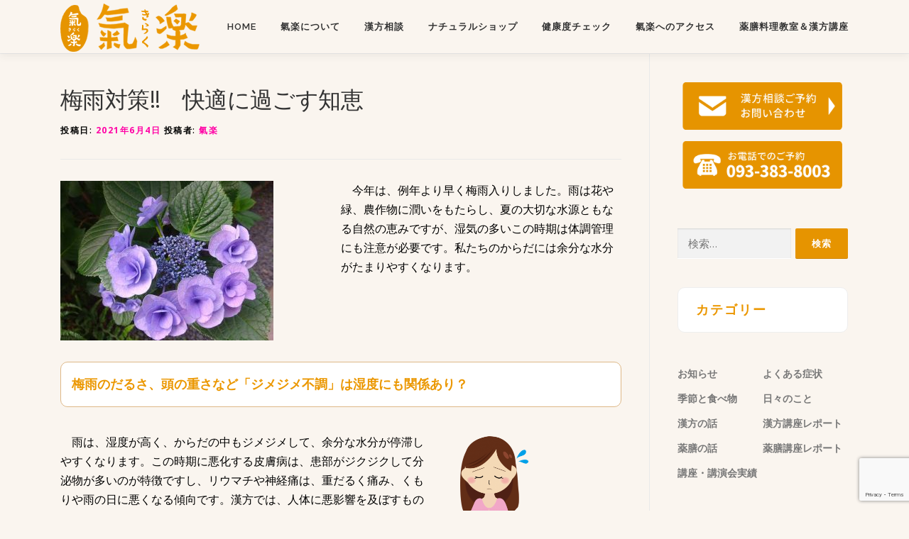

--- FILE ---
content_type: text/html; charset=UTF-8
request_url: https://kiraku8.jp/2021/06/04/%E6%A2%85%E9%9B%A8%E5%AF%BE%E7%AD%96%E3%80%80%E5%BF%AB%E9%81%A9%E3%81%AB%E9%81%8E%E3%81%94%E3%81%99%E7%9F%A5%E6%81%B5/
body_size: 90293
content:
<!DOCTYPE html>
<html dir="ltr" lang="ja" prefix="og: https://ogp.me/ns#">
<head>
<meta charset="UTF-8">
<meta name="viewport" content="width=device-width, initial-scale=1">
<link rel="profile" href="https://gmpg.org/xfn/11">
<title>梅雨対策!! 快適に過ごす知恵 | 婦人病・更年期障害の改善に北九州市小倉の漢方薬局・ナチュラルショップ - 氣楽(きらく)</title>

		<!-- All in One SEO 4.9.3 - aioseo.com -->
	<meta name="robots" content="max-image-preview:large" />
	<meta name="author" content="氣楽"/>
	<link rel="canonical" href="https://kiraku8.jp/2021/06/04/%e6%a2%85%e9%9b%a8%e5%af%be%e7%ad%96%e3%80%80%e5%bf%ab%e9%81%a9%e3%81%ab%e9%81%8e%e3%81%94%e3%81%99%e7%9f%a5%e6%81%b5/" />
	<meta name="generator" content="All in One SEO (AIOSEO) 4.9.3" />

		<!-- Global site tag (gtag.js) - Google Analytics -->
<script async src="https://www.googletagmanager.com/gtag/js?id=G-S5JYWQE6LQ"></script>
<script>
 window.dataLayer = window.dataLayer || [];
 function gtag(){dataLayer.push(arguments);}
 gtag('js', new Date());

 gtag('config', 'G-S5JYWQE6LQ');
</script>
		<meta property="og:locale" content="ja_JP" />
		<meta property="og:site_name" content="婦人病・更年期障害の改善に北九州市小倉の漢方薬局・ナチュラルショップ - 氣楽(きらく) |" />
		<meta property="og:type" content="article" />
		<meta property="og:title" content="梅雨対策!! 快適に過ごす知恵 | 婦人病・更年期障害の改善に北九州市小倉の漢方薬局・ナチュラルショップ - 氣楽(きらく)" />
		<meta property="og:url" content="https://kiraku8.jp/2021/06/04/%e6%a2%85%e9%9b%a8%e5%af%be%e7%ad%96%e3%80%80%e5%bf%ab%e9%81%a9%e3%81%ab%e9%81%8e%e3%81%94%e3%81%99%e7%9f%a5%e6%81%b5/" />
		<meta property="og:image" content="https://kiraku8.jp/dir/wp-content/uploads/2018/11/header_logo.png" />
		<meta property="og:image:secure_url" content="https://kiraku8.jp/dir/wp-content/uploads/2018/11/header_logo.png" />
		<meta property="article:published_time" content="2021-06-04T05:44:50+00:00" />
		<meta property="article:modified_time" content="2021-08-11T05:57:35+00:00" />
		<meta name="twitter:card" content="summary" />
		<meta name="twitter:title" content="梅雨対策!! 快適に過ごす知恵 | 婦人病・更年期障害の改善に北九州市小倉の漢方薬局・ナチュラルショップ - 氣楽(きらく)" />
		<meta name="twitter:image" content="https://kiraku8.jp/dir/wp-content/uploads/2018/11/header_logo.png" />
		<script type="application/ld+json" class="aioseo-schema">
			{"@context":"https:\/\/schema.org","@graph":[{"@type":"Article","@id":"https:\/\/kiraku8.jp\/2021\/06\/04\/%e6%a2%85%e9%9b%a8%e5%af%be%e7%ad%96%e3%80%80%e5%bf%ab%e9%81%a9%e3%81%ab%e9%81%8e%e3%81%94%e3%81%99%e7%9f%a5%e6%81%b5\/#article","name":"\u6885\u96e8\u5bfe\u7b56!! \u5feb\u9069\u306b\u904e\u3054\u3059\u77e5\u6075 | \u5a66\u4eba\u75c5\u30fb\u66f4\u5e74\u671f\u969c\u5bb3\u306e\u6539\u5584\u306b\u5317\u4e5d\u5dde\u5e02\u5c0f\u5009\u306e\u6f22\u65b9\u85ac\u5c40\u30fb\u30ca\u30c1\u30e5\u30e9\u30eb\u30b7\u30e7\u30c3\u30d7 - \u6c23\u697d(\u304d\u3089\u304f)","headline":"\u6885\u96e8\u5bfe\u7b56!!\u3000\u5feb\u9069\u306b\u904e\u3054\u3059\u77e5\u6075","author":{"@id":"https:\/\/kiraku8.jp\/author\/kasaneni\/#author"},"publisher":{"@id":"https:\/\/kiraku8.jp\/#organization"},"image":{"@type":"ImageObject","url":"https:\/\/kiraku8.jp\/dir\/wp-content\/uploads\/2019\/06\/ajisai-e1622785364136.jpg","width":300,"height":225},"datePublished":"2021-06-04T14:44:50+09:00","dateModified":"2021-08-11T14:57:35+09:00","inLanguage":"ja","mainEntityOfPage":{"@id":"https:\/\/kiraku8.jp\/2021\/06\/04\/%e6%a2%85%e9%9b%a8%e5%af%be%e7%ad%96%e3%80%80%e5%bf%ab%e9%81%a9%e3%81%ab%e9%81%8e%e3%81%94%e3%81%99%e7%9f%a5%e6%81%b5\/#webpage"},"isPartOf":{"@id":"https:\/\/kiraku8.jp\/2021\/06\/04\/%e6%a2%85%e9%9b%a8%e5%af%be%e7%ad%96%e3%80%80%e5%bf%ab%e9%81%a9%e3%81%ab%e9%81%8e%e3%81%94%e3%81%99%e7%9f%a5%e6%81%b5\/#webpage"},"articleSection":"\u5b63\u7bc0\u3068\u98df\u3079\u7269"},{"@type":"BreadcrumbList","@id":"https:\/\/kiraku8.jp\/2021\/06\/04\/%e6%a2%85%e9%9b%a8%e5%af%be%e7%ad%96%e3%80%80%e5%bf%ab%e9%81%a9%e3%81%ab%e9%81%8e%e3%81%94%e3%81%99%e7%9f%a5%e6%81%b5\/#breadcrumblist","itemListElement":[{"@type":"ListItem","@id":"https:\/\/kiraku8.jp#listItem","position":1,"name":"\u30db\u30fc\u30e0","item":"https:\/\/kiraku8.jp","nextItem":{"@type":"ListItem","@id":"https:\/\/kiraku8.jp\/category\/%e5%ad%a3%e7%af%80%e3%81%a8%e9%a3%9f%e3%81%b9%e7%89%a9\/#listItem","name":"\u5b63\u7bc0\u3068\u98df\u3079\u7269"}},{"@type":"ListItem","@id":"https:\/\/kiraku8.jp\/category\/%e5%ad%a3%e7%af%80%e3%81%a8%e9%a3%9f%e3%81%b9%e7%89%a9\/#listItem","position":2,"name":"\u5b63\u7bc0\u3068\u98df\u3079\u7269","item":"https:\/\/kiraku8.jp\/category\/%e5%ad%a3%e7%af%80%e3%81%a8%e9%a3%9f%e3%81%b9%e7%89%a9\/","nextItem":{"@type":"ListItem","@id":"https:\/\/kiraku8.jp\/2021\/06\/04\/%e6%a2%85%e9%9b%a8%e5%af%be%e7%ad%96%e3%80%80%e5%bf%ab%e9%81%a9%e3%81%ab%e9%81%8e%e3%81%94%e3%81%99%e7%9f%a5%e6%81%b5\/#listItem","name":"\u6885\u96e8\u5bfe\u7b56!!\u3000\u5feb\u9069\u306b\u904e\u3054\u3059\u77e5\u6075"},"previousItem":{"@type":"ListItem","@id":"https:\/\/kiraku8.jp#listItem","name":"\u30db\u30fc\u30e0"}},{"@type":"ListItem","@id":"https:\/\/kiraku8.jp\/2021\/06\/04\/%e6%a2%85%e9%9b%a8%e5%af%be%e7%ad%96%e3%80%80%e5%bf%ab%e9%81%a9%e3%81%ab%e9%81%8e%e3%81%94%e3%81%99%e7%9f%a5%e6%81%b5\/#listItem","position":3,"name":"\u6885\u96e8\u5bfe\u7b56!!\u3000\u5feb\u9069\u306b\u904e\u3054\u3059\u77e5\u6075","previousItem":{"@type":"ListItem","@id":"https:\/\/kiraku8.jp\/category\/%e5%ad%a3%e7%af%80%e3%81%a8%e9%a3%9f%e3%81%b9%e7%89%a9\/#listItem","name":"\u5b63\u7bc0\u3068\u98df\u3079\u7269"}}]},{"@type":"Organization","@id":"https:\/\/kiraku8.jp\/#organization","name":"\u5a66\u4eba\u75c5\u30fb\u66f4\u5e74\u671f\u969c\u5bb3\u306e\u6539\u5584\u306b\u5317\u4e5d\u5dde\u5e02\u5c0f\u5009\u306e\u6f22\u65b9\u85ac\u5c40\u30fb\u30ca\u30c1\u30e5\u30e9\u30eb\u30b7\u30e7\u30c3\u30d7 - \u6c23\u697d(\u304d\u3089\u304f)","url":"https:\/\/kiraku8.jp\/","logo":{"@type":"ImageObject","url":"https:\/\/kiraku8.jp\/dir\/wp-content\/uploads\/2018\/11\/header_logo.png","@id":"https:\/\/kiraku8.jp\/2021\/06\/04\/%e6%a2%85%e9%9b%a8%e5%af%be%e7%ad%96%e3%80%80%e5%bf%ab%e9%81%a9%e3%81%ab%e9%81%8e%e3%81%94%e3%81%99%e7%9f%a5%e6%81%b5\/#organizationLogo","width":196,"height":68},"image":{"@id":"https:\/\/kiraku8.jp\/2021\/06\/04\/%e6%a2%85%e9%9b%a8%e5%af%be%e7%ad%96%e3%80%80%e5%bf%ab%e9%81%a9%e3%81%ab%e9%81%8e%e3%81%94%e3%81%99%e7%9f%a5%e6%81%b5\/#organizationLogo"}},{"@type":"Person","@id":"https:\/\/kiraku8.jp\/author\/kasaneni\/#author","url":"https:\/\/kiraku8.jp\/author\/kasaneni\/","name":"\u6c23\u697d","image":{"@type":"ImageObject","@id":"https:\/\/kiraku8.jp\/2021\/06\/04\/%e6%a2%85%e9%9b%a8%e5%af%be%e7%ad%96%e3%80%80%e5%bf%ab%e9%81%a9%e3%81%ab%e9%81%8e%e3%81%94%e3%81%99%e7%9f%a5%e6%81%b5\/#authorImage","url":"https:\/\/secure.gravatar.com\/avatar\/a4b4ce7e0a3a4ca2a2819e8c6c38850a?s=96&d=mm&r=g","width":96,"height":96,"caption":"\u6c23\u697d"}},{"@type":"WebPage","@id":"https:\/\/kiraku8.jp\/2021\/06\/04\/%e6%a2%85%e9%9b%a8%e5%af%be%e7%ad%96%e3%80%80%e5%bf%ab%e9%81%a9%e3%81%ab%e9%81%8e%e3%81%94%e3%81%99%e7%9f%a5%e6%81%b5\/#webpage","url":"https:\/\/kiraku8.jp\/2021\/06\/04\/%e6%a2%85%e9%9b%a8%e5%af%be%e7%ad%96%e3%80%80%e5%bf%ab%e9%81%a9%e3%81%ab%e9%81%8e%e3%81%94%e3%81%99%e7%9f%a5%e6%81%b5\/","name":"\u6885\u96e8\u5bfe\u7b56!! \u5feb\u9069\u306b\u904e\u3054\u3059\u77e5\u6075 | \u5a66\u4eba\u75c5\u30fb\u66f4\u5e74\u671f\u969c\u5bb3\u306e\u6539\u5584\u306b\u5317\u4e5d\u5dde\u5e02\u5c0f\u5009\u306e\u6f22\u65b9\u85ac\u5c40\u30fb\u30ca\u30c1\u30e5\u30e9\u30eb\u30b7\u30e7\u30c3\u30d7 - \u6c23\u697d(\u304d\u3089\u304f)","inLanguage":"ja","isPartOf":{"@id":"https:\/\/kiraku8.jp\/#website"},"breadcrumb":{"@id":"https:\/\/kiraku8.jp\/2021\/06\/04\/%e6%a2%85%e9%9b%a8%e5%af%be%e7%ad%96%e3%80%80%e5%bf%ab%e9%81%a9%e3%81%ab%e9%81%8e%e3%81%94%e3%81%99%e7%9f%a5%e6%81%b5\/#breadcrumblist"},"author":{"@id":"https:\/\/kiraku8.jp\/author\/kasaneni\/#author"},"creator":{"@id":"https:\/\/kiraku8.jp\/author\/kasaneni\/#author"},"image":{"@type":"ImageObject","url":"https:\/\/kiraku8.jp\/dir\/wp-content\/uploads\/2019\/06\/ajisai-e1622785364136.jpg","@id":"https:\/\/kiraku8.jp\/2021\/06\/04\/%e6%a2%85%e9%9b%a8%e5%af%be%e7%ad%96%e3%80%80%e5%bf%ab%e9%81%a9%e3%81%ab%e9%81%8e%e3%81%94%e3%81%99%e7%9f%a5%e6%81%b5\/#mainImage","width":300,"height":225},"primaryImageOfPage":{"@id":"https:\/\/kiraku8.jp\/2021\/06\/04\/%e6%a2%85%e9%9b%a8%e5%af%be%e7%ad%96%e3%80%80%e5%bf%ab%e9%81%a9%e3%81%ab%e9%81%8e%e3%81%94%e3%81%99%e7%9f%a5%e6%81%b5\/#mainImage"},"datePublished":"2021-06-04T14:44:50+09:00","dateModified":"2021-08-11T14:57:35+09:00"},{"@type":"WebSite","@id":"https:\/\/kiraku8.jp\/#website","url":"https:\/\/kiraku8.jp\/","name":"\u5a66\u4eba\u75c5\u30fb\u66f4\u5e74\u671f\u969c\u5bb3\u306e\u6539\u5584\u306b\u5317\u4e5d\u5dde\u5e02\u5c0f\u5009\u306e\u6f22\u65b9\u85ac\u5c40\u30fb\u30ca\u30c1\u30e5\u30e9\u30eb\u30b7\u30e7\u30c3\u30d7 - \u6c23\u697d(\u304d\u3089\u304f)","inLanguage":"ja","publisher":{"@id":"https:\/\/kiraku8.jp\/#organization"}}]}
		</script>
		<!-- All in One SEO -->

<link rel='dns-prefetch' href='//fonts.googleapis.com' />
<link rel="alternate" type="application/rss+xml" title="婦人病・更年期障害の改善に北九州市小倉の漢方薬局・ナチュラルショップ - 氣楽(きらく) &raquo; フィード" href="https://kiraku8.jp/feed/" />
<link rel="alternate" type="application/rss+xml" title="婦人病・更年期障害の改善に北九州市小倉の漢方薬局・ナチュラルショップ - 氣楽(きらく) &raquo; コメントフィード" href="https://kiraku8.jp/comments/feed/" />
<link rel="alternate" type="application/rss+xml" title="婦人病・更年期障害の改善に北九州市小倉の漢方薬局・ナチュラルショップ - 氣楽(きらく) &raquo; 梅雨対策!!　快適に過ごす知恵 のコメントのフィード" href="https://kiraku8.jp/2021/06/04/%e6%a2%85%e9%9b%a8%e5%af%be%e7%ad%96%e3%80%80%e5%bf%ab%e9%81%a9%e3%81%ab%e9%81%8e%e3%81%94%e3%81%99%e7%9f%a5%e6%81%b5/feed/" />
<script type="text/javascript">
/* <![CDATA[ */
window._wpemojiSettings = {"baseUrl":"https:\/\/s.w.org\/images\/core\/emoji\/14.0.0\/72x72\/","ext":".png","svgUrl":"https:\/\/s.w.org\/images\/core\/emoji\/14.0.0\/svg\/","svgExt":".svg","source":{"concatemoji":"https:\/\/kiraku8.jp\/dir\/wp-includes\/js\/wp-emoji-release.min.js?ver=6.4.7"}};
/*! This file is auto-generated */
!function(i,n){var o,s,e;function c(e){try{var t={supportTests:e,timestamp:(new Date).valueOf()};sessionStorage.setItem(o,JSON.stringify(t))}catch(e){}}function p(e,t,n){e.clearRect(0,0,e.canvas.width,e.canvas.height),e.fillText(t,0,0);var t=new Uint32Array(e.getImageData(0,0,e.canvas.width,e.canvas.height).data),r=(e.clearRect(0,0,e.canvas.width,e.canvas.height),e.fillText(n,0,0),new Uint32Array(e.getImageData(0,0,e.canvas.width,e.canvas.height).data));return t.every(function(e,t){return e===r[t]})}function u(e,t,n){switch(t){case"flag":return n(e,"\ud83c\udff3\ufe0f\u200d\u26a7\ufe0f","\ud83c\udff3\ufe0f\u200b\u26a7\ufe0f")?!1:!n(e,"\ud83c\uddfa\ud83c\uddf3","\ud83c\uddfa\u200b\ud83c\uddf3")&&!n(e,"\ud83c\udff4\udb40\udc67\udb40\udc62\udb40\udc65\udb40\udc6e\udb40\udc67\udb40\udc7f","\ud83c\udff4\u200b\udb40\udc67\u200b\udb40\udc62\u200b\udb40\udc65\u200b\udb40\udc6e\u200b\udb40\udc67\u200b\udb40\udc7f");case"emoji":return!n(e,"\ud83e\udef1\ud83c\udffb\u200d\ud83e\udef2\ud83c\udfff","\ud83e\udef1\ud83c\udffb\u200b\ud83e\udef2\ud83c\udfff")}return!1}function f(e,t,n){var r="undefined"!=typeof WorkerGlobalScope&&self instanceof WorkerGlobalScope?new OffscreenCanvas(300,150):i.createElement("canvas"),a=r.getContext("2d",{willReadFrequently:!0}),o=(a.textBaseline="top",a.font="600 32px Arial",{});return e.forEach(function(e){o[e]=t(a,e,n)}),o}function t(e){var t=i.createElement("script");t.src=e,t.defer=!0,i.head.appendChild(t)}"undefined"!=typeof Promise&&(o="wpEmojiSettingsSupports",s=["flag","emoji"],n.supports={everything:!0,everythingExceptFlag:!0},e=new Promise(function(e){i.addEventListener("DOMContentLoaded",e,{once:!0})}),new Promise(function(t){var n=function(){try{var e=JSON.parse(sessionStorage.getItem(o));if("object"==typeof e&&"number"==typeof e.timestamp&&(new Date).valueOf()<e.timestamp+604800&&"object"==typeof e.supportTests)return e.supportTests}catch(e){}return null}();if(!n){if("undefined"!=typeof Worker&&"undefined"!=typeof OffscreenCanvas&&"undefined"!=typeof URL&&URL.createObjectURL&&"undefined"!=typeof Blob)try{var e="postMessage("+f.toString()+"("+[JSON.stringify(s),u.toString(),p.toString()].join(",")+"));",r=new Blob([e],{type:"text/javascript"}),a=new Worker(URL.createObjectURL(r),{name:"wpTestEmojiSupports"});return void(a.onmessage=function(e){c(n=e.data),a.terminate(),t(n)})}catch(e){}c(n=f(s,u,p))}t(n)}).then(function(e){for(var t in e)n.supports[t]=e[t],n.supports.everything=n.supports.everything&&n.supports[t],"flag"!==t&&(n.supports.everythingExceptFlag=n.supports.everythingExceptFlag&&n.supports[t]);n.supports.everythingExceptFlag=n.supports.everythingExceptFlag&&!n.supports.flag,n.DOMReady=!1,n.readyCallback=function(){n.DOMReady=!0}}).then(function(){return e}).then(function(){var e;n.supports.everything||(n.readyCallback(),(e=n.source||{}).concatemoji?t(e.concatemoji):e.wpemoji&&e.twemoji&&(t(e.twemoji),t(e.wpemoji)))}))}((window,document),window._wpemojiSettings);
/* ]]> */
</script>
<style id='wp-emoji-styles-inline-css' type='text/css'>

	img.wp-smiley, img.emoji {
		display: inline !important;
		border: none !important;
		box-shadow: none !important;
		height: 1em !important;
		width: 1em !important;
		margin: 0 0.07em !important;
		vertical-align: -0.1em !important;
		background: none !important;
		padding: 0 !important;
	}
</style>
<link rel='stylesheet' id='wp-block-library-css' href='https://kiraku8.jp/dir/wp-includes/css/dist/block-library/style.min.css?ver=6.4.7' type='text/css' media='all' />
<style id='wp-block-library-inline-css' type='text/css'>
/* VK Color Palettes */
</style>
<link rel='stylesheet' id='aioseo/css/src/vue/standalone/blocks/table-of-contents/global.scss-css' href='https://kiraku8.jp/dir/wp-content/plugins/all-in-one-seo-pack/dist/Lite/assets/css/table-of-contents/global.e90f6d47.css?ver=4.9.3' type='text/css' media='all' />
<style id='xo-event-calendar-event-calendar-style-inline-css' type='text/css'>
.xo-event-calendar{font-family:Helvetica Neue,Helvetica,Hiragino Kaku Gothic ProN,Meiryo,MS PGothic,sans-serif;overflow:auto;position:relative}.xo-event-calendar td,.xo-event-calendar th{padding:0!important}.xo-event-calendar .calendar:nth-child(n+2) .month-next,.xo-event-calendar .calendar:nth-child(n+2) .month-prev{visibility:hidden}.xo-event-calendar table{background-color:transparent;border-collapse:separate;border-spacing:0;color:#333;margin:0;padding:0;table-layout:fixed;width:100%}.xo-event-calendar table caption,.xo-event-calendar table tbody,.xo-event-calendar table td,.xo-event-calendar table tfoot,.xo-event-calendar table th,.xo-event-calendar table thead,.xo-event-calendar table tr{background:transparent;border:0;margin:0;opacity:1;outline:0;padding:0;vertical-align:baseline}.xo-event-calendar table table tr{display:table-row}.xo-event-calendar table table td,.xo-event-calendar table table th{display:table-cell;padding:0}.xo-event-calendar table.xo-month{border:1px solid #ccc;border-right-width:0;margin:0 0 8px;padding:0}.xo-event-calendar table.xo-month td,.xo-event-calendar table.xo-month th{background-color:#fff;border:1px solid #ccc;padding:0}.xo-event-calendar table.xo-month caption{caption-side:top}.xo-event-calendar table.xo-month .month-header{display:flex;flex-flow:wrap;justify-content:center;margin:4px 0}.xo-event-calendar table.xo-month .month-header>span{flex-grow:1;text-align:center}.xo-event-calendar table.xo-month button{background-color:transparent;border:0;box-shadow:none;color:#333;cursor:pointer;margin:0;overflow:hidden;padding:0;text-shadow:none;width:38px}.xo-event-calendar table.xo-month button[disabled]{cursor:default;opacity:.3}.xo-event-calendar table.xo-month button>span{text-align:center;vertical-align:middle}.xo-event-calendar table.xo-month button span.nav-prev{border-bottom:2px solid #333;border-left:2px solid #333;display:inline-block;font-size:0;height:13px;transform:rotate(45deg);width:13px}.xo-event-calendar table.xo-month button span.nav-next{border-right:2px solid #333;border-top:2px solid #333;display:inline-block;font-size:0;height:13px;transform:rotate(45deg);width:13px}.xo-event-calendar table.xo-month button:hover span.nav-next,.xo-event-calendar table.xo-month button:hover span.nav-prev{border-width:3px}.xo-event-calendar table.xo-month>thead th{border-width:0 1px 0 0;color:#333;font-size:.9em;font-weight:700;padding:1px 0;text-align:center}.xo-event-calendar table.xo-month>thead th.sunday{color:#d00}.xo-event-calendar table.xo-month>thead th.saturday{color:#00d}.xo-event-calendar table.xo-month .month-week{border:0;overflow:hidden;padding:0;position:relative;width:100%}.xo-event-calendar table.xo-month .month-week table{border:0;margin:0;padding:0}.xo-event-calendar table.xo-month .month-dayname{border-width:1px 0 0 1px;bottom:0;left:0;position:absolute;right:0;top:0}.xo-event-calendar table.xo-month .month-dayname td{border-width:1px 1px 0 0;padding:0}.xo-event-calendar table.xo-month .month-dayname td div{border-width:1px 1px 0 0;font-size:100%;height:1000px;line-height:1.2em;padding:4px;text-align:right}.xo-event-calendar table.xo-month .month-dayname td div.other-month{opacity:.6}.xo-event-calendar table.xo-month .month-dayname td div.today{color:#00d;font-weight:700}.xo-event-calendar table.xo-month .month-dayname-space{height:1.5em;position:relative;top:0}.xo-event-calendar table.xo-month .month-event{background-color:transparent;position:relative;top:0}.xo-event-calendar table.xo-month .month-event td{background-color:transparent;border-width:0 1px 0 0;padding:0 1px 2px}.xo-event-calendar table.xo-month .month-event-space{background-color:transparent;height:1.5em}.xo-event-calendar table.xo-month .month-event-space td{border-width:0 1px 0 0}.xo-event-calendar table.xo-month .month-event tr,.xo-event-calendar table.xo-month .month-event-space tr{background-color:transparent}.xo-event-calendar table.xo-month .month-event-title{background-color:#ccc;border-radius:3px;color:#666;display:block;font-size:.8em;margin:1px;overflow:hidden;padding:0 4px;text-align:left;white-space:nowrap}.xo-event-calendar p.holiday-title{font-size:90%;margin:0;padding:2px 0;vertical-align:middle}.xo-event-calendar p.holiday-title span{border:1px solid #ccc;margin:0 6px 0 0;padding:0 0 0 18px}.xo-event-calendar .loading-animation{left:50%;margin:-20px 0 0 -20px;position:absolute;top:50%}@media(min-width:600px){.xo-event-calendar .calendars.columns-2{-moz-column-gap:15px;column-gap:15px;display:grid;grid-template-columns:repeat(2,1fr);row-gap:5px}.xo-event-calendar .calendars.columns-2 .month-next,.xo-event-calendar .calendars.columns-2 .month-prev{visibility:hidden}.xo-event-calendar .calendars.columns-2 .calendar:first-child .month-prev,.xo-event-calendar .calendars.columns-2 .calendar:nth-child(2) .month-next{visibility:visible}.xo-event-calendar .calendars.columns-3{-moz-column-gap:15px;column-gap:15px;display:grid;grid-template-columns:repeat(3,1fr);row-gap:5px}.xo-event-calendar .calendars.columns-3 .month-next,.xo-event-calendar .calendars.columns-3 .month-prev{visibility:hidden}.xo-event-calendar .calendars.columns-3 .calendar:first-child .month-prev,.xo-event-calendar .calendars.columns-3 .calendar:nth-child(3) .month-next{visibility:visible}.xo-event-calendar .calendars.columns-4{-moz-column-gap:15px;column-gap:15px;display:grid;grid-template-columns:repeat(4,1fr);row-gap:5px}.xo-event-calendar .calendars.columns-4 .month-next,.xo-event-calendar .calendars.columns-4 .month-prev{visibility:hidden}.xo-event-calendar .calendars.columns-4 .calendar:first-child .month-prev,.xo-event-calendar .calendars.columns-4 .calendar:nth-child(4) .month-next{visibility:visible}}.xo-event-calendar.xo-calendar-loading .xo-months{opacity:.5}.xo-event-calendar.xo-calendar-loading .loading-animation{animation:loadingCircRot .8s linear infinite;border:5px solid rgba(0,0,0,.2);border-radius:50%;border-top-color:#4285f4;height:40px;width:40px}@keyframes loadingCircRot{0%{transform:rotate(0deg)}to{transform:rotate(359deg)}}.xo-event-calendar.is-style-legacy table.xo-month .month-header>span{font-size:120%;line-height:28px}.xo-event-calendar.is-style-regular table.xo-month button:not(:hover):not(:active):not(.has-background){background-color:transparent;color:#333}.xo-event-calendar.is-style-regular table.xo-month button>span{text-align:center;vertical-align:middle}.xo-event-calendar.is-style-regular table.xo-month button>span:not(.dashicons){font-size:2em;overflow:hidden;text-indent:100%;white-space:nowrap}.xo-event-calendar.is-style-regular table.xo-month .month-next,.xo-event-calendar.is-style-regular table.xo-month .month-prev{height:2em;width:2em}.xo-event-calendar.is-style-regular table.xo-month .month-header{align-items:center;display:flex;justify-content:center;padding:.2em 0}.xo-event-calendar.is-style-regular table.xo-month .month-header .calendar-caption{flex-grow:1}.xo-event-calendar.is-style-regular table.xo-month .month-header>span{font-size:1.1em}.xo-event-calendar.is-style-regular table.xo-month>thead th{background:#fafafa;font-size:.8em}.xo-event-calendar.is-style-regular table.xo-month .month-dayname td div{font-size:1em;padding:.2em}.xo-event-calendar.is-style-regular table.xo-month .month-dayname td div.today{color:#339;font-weight:700}.xo-event-calendar.is-style-regular .holiday-titles{display:inline-flex;flex-wrap:wrap;gap:.25em 1em}.xo-event-calendar.is-style-regular p.holiday-title{font-size:.875em;margin:0 0 .5em}.xo-event-calendar.is-style-regular p.holiday-title span{margin:0 .25em 0 0;padding:0 0 0 1.25em}

</style>
<style id='xo-event-calendar-simple-calendar-style-inline-css' type='text/css'>
.xo-simple-calendar{box-sizing:border-box;font-family:Helvetica Neue,Helvetica,Hiragino Kaku Gothic ProN,Meiryo,MS PGothic,sans-serif;margin:0;padding:0;position:relative}.xo-simple-calendar td,.xo-simple-calendar th{padding:0!important}.xo-simple-calendar .calendar:nth-child(n+2) .month-next,.xo-simple-calendar .calendar:nth-child(n+2) .month-prev{visibility:hidden}.xo-simple-calendar .calendar table.month{border:0;border-collapse:separate;border-spacing:1px;box-sizing:border-box;margin:0 0 .5em;min-width:auto;outline:0;padding:0;table-layout:fixed;width:100%}.xo-simple-calendar .calendar table.month caption,.xo-simple-calendar .calendar table.month tbody,.xo-simple-calendar .calendar table.month td,.xo-simple-calendar .calendar table.month tfoot,.xo-simple-calendar .calendar table.month th,.xo-simple-calendar .calendar table.month thead,.xo-simple-calendar .calendar table.month tr{background:transparent;border:0;margin:0;opacity:1;outline:0;padding:0;vertical-align:baseline}.xo-simple-calendar .calendar table.month caption{caption-side:top;font-size:1.1em}.xo-simple-calendar .calendar table.month .month-header{align-items:center;display:flex;justify-content:center;width:100%}.xo-simple-calendar .calendar table.month .month-header .month-title{flex-grow:1;font-size:1em;font-weight:400;letter-spacing:.1em;line-height:1em;padding:0;text-align:center}.xo-simple-calendar .calendar table.month .month-header button{background:none;background-color:transparent;border:0;font-size:1.4em;line-height:1.4em;margin:0;outline-offset:0;padding:0;width:1.4em}.xo-simple-calendar .calendar table.month .month-header button:not(:hover):not(:active):not(.has-background){background-color:transparent}.xo-simple-calendar .calendar table.month .month-header button:hover{opacity:.6}.xo-simple-calendar .calendar table.month .month-header button:disabled{cursor:auto;opacity:.3}.xo-simple-calendar .calendar table.month .month-header .month-next,.xo-simple-calendar .calendar table.month .month-header .month-prev{background-color:transparent;color:#333;cursor:pointer}.xo-simple-calendar .calendar table.month tr{background:transparent;border:0;outline:0}.xo-simple-calendar .calendar table.month td,.xo-simple-calendar .calendar table.month th{background:transparent;border:0;outline:0;text-align:center;vertical-align:middle;word-break:normal}.xo-simple-calendar .calendar table.month th{font-size:.8em;font-weight:700}.xo-simple-calendar .calendar table.month td{font-size:1em;font-weight:400}.xo-simple-calendar .calendar table.month .day.holiday{color:#333}.xo-simple-calendar .calendar table.month .day.other{opacity:.3}.xo-simple-calendar .calendar table.month .day>span{box-sizing:border-box;display:inline-block;padding:.2em;width:100%}.xo-simple-calendar .calendar table.month th>span{color:#333}.xo-simple-calendar .calendar table.month .day.sun>span,.xo-simple-calendar .calendar table.month th.sun>span{color:#ec0220}.xo-simple-calendar .calendar table.month .day.sat>span,.xo-simple-calendar .calendar table.month th.sat>span{color:#0069de}.xo-simple-calendar .calendars-footer{margin:.5em;padding:0}.xo-simple-calendar .calendars-footer ul.holiday-titles{border:0;display:inline-flex;flex-wrap:wrap;gap:.25em 1em;margin:0;outline:0;padding:0}.xo-simple-calendar .calendars-footer ul.holiday-titles li{border:0;list-style:none;margin:0;outline:0;padding:0}.xo-simple-calendar .calendars-footer ul.holiday-titles li:after,.xo-simple-calendar .calendars-footer ul.holiday-titles li:before{content:none}.xo-simple-calendar .calendars-footer ul.holiday-titles .mark{border-radius:50%;display:inline-block;height:1.2em;vertical-align:middle;width:1.2em}.xo-simple-calendar .calendars-footer ul.holiday-titles .title{font-size:.7em;vertical-align:middle}@media(min-width:600px){.xo-simple-calendar .calendars.columns-2{-moz-column-gap:15px;column-gap:15px;display:grid;grid-template-columns:repeat(2,1fr);row-gap:5px}.xo-simple-calendar .calendars.columns-2 .month-next,.xo-simple-calendar .calendars.columns-2 .month-prev{visibility:hidden}.xo-simple-calendar .calendars.columns-2 .calendar:first-child .month-prev,.xo-simple-calendar .calendars.columns-2 .calendar:nth-child(2) .month-next{visibility:visible}.xo-simple-calendar .calendars.columns-3{-moz-column-gap:15px;column-gap:15px;display:grid;grid-template-columns:repeat(3,1fr);row-gap:5px}.xo-simple-calendar .calendars.columns-3 .month-next,.xo-simple-calendar .calendars.columns-3 .month-prev{visibility:hidden}.xo-simple-calendar .calendars.columns-3 .calendar:first-child .month-prev,.xo-simple-calendar .calendars.columns-3 .calendar:nth-child(3) .month-next{visibility:visible}.xo-simple-calendar .calendars.columns-4{-moz-column-gap:15px;column-gap:15px;display:grid;grid-template-columns:repeat(4,1fr);row-gap:5px}.xo-simple-calendar .calendars.columns-4 .month-next,.xo-simple-calendar .calendars.columns-4 .month-prev{visibility:hidden}.xo-simple-calendar .calendars.columns-4 .calendar:first-child .month-prev,.xo-simple-calendar .calendars.columns-4 .calendar:nth-child(4) .month-next{visibility:visible}}.xo-simple-calendar .calendar-loading-animation{left:50%;margin:-20px 0 0 -20px;position:absolute;top:50%}.xo-simple-calendar.xo-calendar-loading .calendars{opacity:.3}.xo-simple-calendar.xo-calendar-loading .calendar-loading-animation{animation:SimpleCalendarLoadingCircRot .8s linear infinite;border:5px solid rgba(0,0,0,.2);border-radius:50%;border-top-color:#4285f4;height:40px;width:40px}@keyframes SimpleCalendarLoadingCircRot{0%{transform:rotate(0deg)}to{transform:rotate(359deg)}}.xo-simple-calendar.is-style-regular table.month{border-collapse:collapse;border-spacing:0}.xo-simple-calendar.is-style-regular table.month tr{border:0}.xo-simple-calendar.is-style-regular table.month .day>span{border-radius:50%;line-height:2em;padding:.1em;width:2.2em}.xo-simple-calendar.is-style-frame table.month{background:transparent;border-collapse:collapse;border-spacing:0}.xo-simple-calendar.is-style-frame table.month thead tr{background:#eee}.xo-simple-calendar.is-style-frame table.month tbody tr{background:#fff}.xo-simple-calendar.is-style-frame table.month td,.xo-simple-calendar.is-style-frame table.month th{border:1px solid #ccc}.xo-simple-calendar.is-style-frame .calendars-footer{margin:8px 0}.xo-simple-calendar.is-style-frame .calendars-footer ul.holiday-titles .mark{border:1px solid #ccc;border-radius:0}

</style>
<style id='classic-theme-styles-inline-css' type='text/css'>
/*! This file is auto-generated */
.wp-block-button__link{color:#fff;background-color:#32373c;border-radius:9999px;box-shadow:none;text-decoration:none;padding:calc(.667em + 2px) calc(1.333em + 2px);font-size:1.125em}.wp-block-file__button{background:#32373c;color:#fff;text-decoration:none}
</style>
<style id='global-styles-inline-css' type='text/css'>
body{--wp--preset--color--black: #000000;--wp--preset--color--cyan-bluish-gray: #abb8c3;--wp--preset--color--white: #ffffff;--wp--preset--color--pale-pink: #f78da7;--wp--preset--color--vivid-red: #cf2e2e;--wp--preset--color--luminous-vivid-orange: #ff6900;--wp--preset--color--luminous-vivid-amber: #fcb900;--wp--preset--color--light-green-cyan: #7bdcb5;--wp--preset--color--vivid-green-cyan: #00d084;--wp--preset--color--pale-cyan-blue: #8ed1fc;--wp--preset--color--vivid-cyan-blue: #0693e3;--wp--preset--color--vivid-purple: #9b51e0;--wp--preset--gradient--vivid-cyan-blue-to-vivid-purple: linear-gradient(135deg,rgba(6,147,227,1) 0%,rgb(155,81,224) 100%);--wp--preset--gradient--light-green-cyan-to-vivid-green-cyan: linear-gradient(135deg,rgb(122,220,180) 0%,rgb(0,208,130) 100%);--wp--preset--gradient--luminous-vivid-amber-to-luminous-vivid-orange: linear-gradient(135deg,rgba(252,185,0,1) 0%,rgba(255,105,0,1) 100%);--wp--preset--gradient--luminous-vivid-orange-to-vivid-red: linear-gradient(135deg,rgba(255,105,0,1) 0%,rgb(207,46,46) 100%);--wp--preset--gradient--very-light-gray-to-cyan-bluish-gray: linear-gradient(135deg,rgb(238,238,238) 0%,rgb(169,184,195) 100%);--wp--preset--gradient--cool-to-warm-spectrum: linear-gradient(135deg,rgb(74,234,220) 0%,rgb(151,120,209) 20%,rgb(207,42,186) 40%,rgb(238,44,130) 60%,rgb(251,105,98) 80%,rgb(254,248,76) 100%);--wp--preset--gradient--blush-light-purple: linear-gradient(135deg,rgb(255,206,236) 0%,rgb(152,150,240) 100%);--wp--preset--gradient--blush-bordeaux: linear-gradient(135deg,rgb(254,205,165) 0%,rgb(254,45,45) 50%,rgb(107,0,62) 100%);--wp--preset--gradient--luminous-dusk: linear-gradient(135deg,rgb(255,203,112) 0%,rgb(199,81,192) 50%,rgb(65,88,208) 100%);--wp--preset--gradient--pale-ocean: linear-gradient(135deg,rgb(255,245,203) 0%,rgb(182,227,212) 50%,rgb(51,167,181) 100%);--wp--preset--gradient--electric-grass: linear-gradient(135deg,rgb(202,248,128) 0%,rgb(113,206,126) 100%);--wp--preset--gradient--midnight: linear-gradient(135deg,rgb(2,3,129) 0%,rgb(40,116,252) 100%);--wp--preset--font-size--small: 13px;--wp--preset--font-size--medium: 20px;--wp--preset--font-size--large: 36px;--wp--preset--font-size--x-large: 42px;--wp--preset--spacing--20: 0.44rem;--wp--preset--spacing--30: 0.67rem;--wp--preset--spacing--40: 1rem;--wp--preset--spacing--50: 1.5rem;--wp--preset--spacing--60: 2.25rem;--wp--preset--spacing--70: 3.38rem;--wp--preset--spacing--80: 5.06rem;--wp--preset--shadow--natural: 6px 6px 9px rgba(0, 0, 0, 0.2);--wp--preset--shadow--deep: 12px 12px 50px rgba(0, 0, 0, 0.4);--wp--preset--shadow--sharp: 6px 6px 0px rgba(0, 0, 0, 0.2);--wp--preset--shadow--outlined: 6px 6px 0px -3px rgba(255, 255, 255, 1), 6px 6px rgba(0, 0, 0, 1);--wp--preset--shadow--crisp: 6px 6px 0px rgba(0, 0, 0, 1);}:where(.is-layout-flex){gap: 0.5em;}:where(.is-layout-grid){gap: 0.5em;}body .is-layout-flow > .alignleft{float: left;margin-inline-start: 0;margin-inline-end: 2em;}body .is-layout-flow > .alignright{float: right;margin-inline-start: 2em;margin-inline-end: 0;}body .is-layout-flow > .aligncenter{margin-left: auto !important;margin-right: auto !important;}body .is-layout-constrained > .alignleft{float: left;margin-inline-start: 0;margin-inline-end: 2em;}body .is-layout-constrained > .alignright{float: right;margin-inline-start: 2em;margin-inline-end: 0;}body .is-layout-constrained > .aligncenter{margin-left: auto !important;margin-right: auto !important;}body .is-layout-constrained > :where(:not(.alignleft):not(.alignright):not(.alignfull)){max-width: var(--wp--style--global--content-size);margin-left: auto !important;margin-right: auto !important;}body .is-layout-constrained > .alignwide{max-width: var(--wp--style--global--wide-size);}body .is-layout-flex{display: flex;}body .is-layout-flex{flex-wrap: wrap;align-items: center;}body .is-layout-flex > *{margin: 0;}body .is-layout-grid{display: grid;}body .is-layout-grid > *{margin: 0;}:where(.wp-block-columns.is-layout-flex){gap: 2em;}:where(.wp-block-columns.is-layout-grid){gap: 2em;}:where(.wp-block-post-template.is-layout-flex){gap: 1.25em;}:where(.wp-block-post-template.is-layout-grid){gap: 1.25em;}.has-black-color{color: var(--wp--preset--color--black) !important;}.has-cyan-bluish-gray-color{color: var(--wp--preset--color--cyan-bluish-gray) !important;}.has-white-color{color: var(--wp--preset--color--white) !important;}.has-pale-pink-color{color: var(--wp--preset--color--pale-pink) !important;}.has-vivid-red-color{color: var(--wp--preset--color--vivid-red) !important;}.has-luminous-vivid-orange-color{color: var(--wp--preset--color--luminous-vivid-orange) !important;}.has-luminous-vivid-amber-color{color: var(--wp--preset--color--luminous-vivid-amber) !important;}.has-light-green-cyan-color{color: var(--wp--preset--color--light-green-cyan) !important;}.has-vivid-green-cyan-color{color: var(--wp--preset--color--vivid-green-cyan) !important;}.has-pale-cyan-blue-color{color: var(--wp--preset--color--pale-cyan-blue) !important;}.has-vivid-cyan-blue-color{color: var(--wp--preset--color--vivid-cyan-blue) !important;}.has-vivid-purple-color{color: var(--wp--preset--color--vivid-purple) !important;}.has-black-background-color{background-color: var(--wp--preset--color--black) !important;}.has-cyan-bluish-gray-background-color{background-color: var(--wp--preset--color--cyan-bluish-gray) !important;}.has-white-background-color{background-color: var(--wp--preset--color--white) !important;}.has-pale-pink-background-color{background-color: var(--wp--preset--color--pale-pink) !important;}.has-vivid-red-background-color{background-color: var(--wp--preset--color--vivid-red) !important;}.has-luminous-vivid-orange-background-color{background-color: var(--wp--preset--color--luminous-vivid-orange) !important;}.has-luminous-vivid-amber-background-color{background-color: var(--wp--preset--color--luminous-vivid-amber) !important;}.has-light-green-cyan-background-color{background-color: var(--wp--preset--color--light-green-cyan) !important;}.has-vivid-green-cyan-background-color{background-color: var(--wp--preset--color--vivid-green-cyan) !important;}.has-pale-cyan-blue-background-color{background-color: var(--wp--preset--color--pale-cyan-blue) !important;}.has-vivid-cyan-blue-background-color{background-color: var(--wp--preset--color--vivid-cyan-blue) !important;}.has-vivid-purple-background-color{background-color: var(--wp--preset--color--vivid-purple) !important;}.has-black-border-color{border-color: var(--wp--preset--color--black) !important;}.has-cyan-bluish-gray-border-color{border-color: var(--wp--preset--color--cyan-bluish-gray) !important;}.has-white-border-color{border-color: var(--wp--preset--color--white) !important;}.has-pale-pink-border-color{border-color: var(--wp--preset--color--pale-pink) !important;}.has-vivid-red-border-color{border-color: var(--wp--preset--color--vivid-red) !important;}.has-luminous-vivid-orange-border-color{border-color: var(--wp--preset--color--luminous-vivid-orange) !important;}.has-luminous-vivid-amber-border-color{border-color: var(--wp--preset--color--luminous-vivid-amber) !important;}.has-light-green-cyan-border-color{border-color: var(--wp--preset--color--light-green-cyan) !important;}.has-vivid-green-cyan-border-color{border-color: var(--wp--preset--color--vivid-green-cyan) !important;}.has-pale-cyan-blue-border-color{border-color: var(--wp--preset--color--pale-cyan-blue) !important;}.has-vivid-cyan-blue-border-color{border-color: var(--wp--preset--color--vivid-cyan-blue) !important;}.has-vivid-purple-border-color{border-color: var(--wp--preset--color--vivid-purple) !important;}.has-vivid-cyan-blue-to-vivid-purple-gradient-background{background: var(--wp--preset--gradient--vivid-cyan-blue-to-vivid-purple) !important;}.has-light-green-cyan-to-vivid-green-cyan-gradient-background{background: var(--wp--preset--gradient--light-green-cyan-to-vivid-green-cyan) !important;}.has-luminous-vivid-amber-to-luminous-vivid-orange-gradient-background{background: var(--wp--preset--gradient--luminous-vivid-amber-to-luminous-vivid-orange) !important;}.has-luminous-vivid-orange-to-vivid-red-gradient-background{background: var(--wp--preset--gradient--luminous-vivid-orange-to-vivid-red) !important;}.has-very-light-gray-to-cyan-bluish-gray-gradient-background{background: var(--wp--preset--gradient--very-light-gray-to-cyan-bluish-gray) !important;}.has-cool-to-warm-spectrum-gradient-background{background: var(--wp--preset--gradient--cool-to-warm-spectrum) !important;}.has-blush-light-purple-gradient-background{background: var(--wp--preset--gradient--blush-light-purple) !important;}.has-blush-bordeaux-gradient-background{background: var(--wp--preset--gradient--blush-bordeaux) !important;}.has-luminous-dusk-gradient-background{background: var(--wp--preset--gradient--luminous-dusk) !important;}.has-pale-ocean-gradient-background{background: var(--wp--preset--gradient--pale-ocean) !important;}.has-electric-grass-gradient-background{background: var(--wp--preset--gradient--electric-grass) !important;}.has-midnight-gradient-background{background: var(--wp--preset--gradient--midnight) !important;}.has-small-font-size{font-size: var(--wp--preset--font-size--small) !important;}.has-medium-font-size{font-size: var(--wp--preset--font-size--medium) !important;}.has-large-font-size{font-size: var(--wp--preset--font-size--large) !important;}.has-x-large-font-size{font-size: var(--wp--preset--font-size--x-large) !important;}
.wp-block-navigation a:where(:not(.wp-element-button)){color: inherit;}
:where(.wp-block-post-template.is-layout-flex){gap: 1.25em;}:where(.wp-block-post-template.is-layout-grid){gap: 1.25em;}
:where(.wp-block-columns.is-layout-flex){gap: 2em;}:where(.wp-block-columns.is-layout-grid){gap: 2em;}
.wp-block-pullquote{font-size: 1.5em;line-height: 1.6;}
</style>
<link rel='stylesheet' id='contact-form-7-css' href='https://kiraku8.jp/dir/wp-content/plugins/contact-form-7/includes/css/styles.css?ver=5.9.8' type='text/css' media='all' />
<link rel='stylesheet' id='vk-components-style-css' href='https://kiraku8.jp/dir/wp-content/plugins/vk-blocks/inc/vk-blocks//build/vk-components.css?ver=1645406663' type='text/css' media='all' />
<link rel='stylesheet' id='xo-event-calendar-css' href='https://kiraku8.jp/dir/wp-content/plugins/xo-event-calendar/css/xo-event-calendar.css?ver=3.2.10' type='text/css' media='all' />
<link rel='stylesheet' id='onepress-fonts-css' href='https://fonts.googleapis.com/css?family=Raleway%3A400%2C500%2C600%2C700%2C300%2C100%2C800%2C900%7COpen+Sans%3A400%2C300%2C300italic%2C400italic%2C600%2C600italic%2C700%2C700italic&#038;subset=latin%2Clatin-ext&#038;ver=2.2.8' type='text/css' media='all' />
<link rel='stylesheet' id='onepress-animate-css' href='https://kiraku8.jp/dir/wp-content/themes/onepress/assets/css/animate.min.css?ver=2.2.8' type='text/css' media='all' />
<link rel='stylesheet' id='onepress-fa-css' href='https://kiraku8.jp/dir/wp-content/themes/onepress/assets/css/font-awesome.min.css?ver=4.7.0' type='text/css' media='all' />
<link rel='stylesheet' id='onepress-bootstrap-css' href='https://kiraku8.jp/dir/wp-content/themes/onepress/assets/css/bootstrap.min.css?ver=2.2.8' type='text/css' media='all' />
<link rel='stylesheet' id='onepress-style-css' href='https://kiraku8.jp/dir/wp-content/themes/onepress/style.css?ver=6.4.7' type='text/css' media='all' />
<style id='onepress-style-inline-css' type='text/css'>
#main .video-section section.hero-slideshow-wrapper{background:transparent}.hero-slideshow-wrapper:after{position:absolute;top:0px;left:0px;width:100%;height:100%;background-color:rgba(0,0,0,0.3);display:block;content:""}.body-desktop .parallax-hero .hero-slideshow-wrapper:after{display:none!important}#parallax-hero>.parallax-bg::before{background-color:rgba(0,0,0,0.3);opacity:1}.body-desktop .parallax-hero .hero-slideshow-wrapper:after{display:none!important}a,.screen-reader-text:hover,.screen-reader-text:active,.screen-reader-text:focus,.header-social a,.onepress-menu a:hover,.onepress-menu ul li a:hover,.onepress-menu li.onepress-current-item>a,.onepress-menu ul li.current-menu-item>a,.onepress-menu>li a.menu-actived,.onepress-menu.onepress-menu-mobile li.onepress-current-item>a,.site-footer a,.site-footer .footer-social a:hover,.site-footer .btt a:hover,.highlight,#comments .comment .comment-wrapper .comment-meta .comment-time:hover,#comments .comment .comment-wrapper .comment-meta .comment-reply-link:hover,#comments .comment .comment-wrapper .comment-meta .comment-edit-link:hover,.btn-theme-primary-outline,.sidebar .widget a:hover,.section-services .service-item .service-image i,.counter_item .counter__number,.team-member .member-thumb .member-profile a:hover,.icon-background-default{color:#fbd68f}input[type="reset"],input[type="submit"],input[type="submit"],input[type="reset"]:hover,input[type="submit"]:hover,input[type="submit"]:hover .nav-links a:hover,.btn-theme-primary,.btn-theme-primary-outline:hover,.section-testimonials .card-theme-primary,.woocommerce #respond input#submit,.woocommerce a.button,.woocommerce button.button,.woocommerce input.button,.woocommerce button.button.alt,.pirate-forms-submit-button,.pirate-forms-submit-button:hover,input[type="reset"],input[type="submit"],input[type="submit"],.pirate-forms-submit-button,.contact-form div.wpforms-container-full .wpforms-form .wpforms-submit,.contact-form div.wpforms-container-full .wpforms-form .wpforms-submit:hover,.nav-links a:hover,.nav-links a.current,.nav-links .page-numbers:hover,.nav-links .page-numbers.current{background:#fbd68f}.btn-theme-primary-outline,.btn-theme-primary-outline:hover,.pricing__item:hover,.section-testimonials .card-theme-primary,.entry-content blockquote{border-color:#fbd68f}.site-header,.is-transparent .site-header.header-fixed{background:#faf5ef;border-bottom:0px none}#footer-widgets{}.gallery-carousel .g-item{padding:0px 10px}.gallery-carousel{margin-left:-10px;margin-right:-10px}.gallery-grid .g-item,.gallery-masonry .g-item .inner{padding:10px}.gallery-grid,.gallery-masonry{margin:-10px}
</style>
<link rel='stylesheet' id='onepress-gallery-lightgallery-css' href='https://kiraku8.jp/dir/wp-content/themes/onepress/assets/css/lightgallery.css?ver=6.4.7' type='text/css' media='all' />
<link rel='stylesheet' id='vk-blocks-build-css-css' href='https://kiraku8.jp/dir/wp-content/plugins/vk-blocks/inc/vk-blocks/build/block-build.css?ver=1.24.5' type='text/css' media='all' />
<style id='vk-blocks-build-css-inline-css' type='text/css'>
:root {--vk_flow-arrow: url(https://kiraku8.jp/dir/wp-content/plugins/vk-blocks/inc/vk-blocks/images/arrow_bottom.svg);--vk_image-mask-wave01: url(https://kiraku8.jp/dir/wp-content/plugins/vk-blocks/inc/vk-blocks/images/wave01.svg);--vk_image-mask-wave02: url(https://kiraku8.jp/dir/wp-content/plugins/vk-blocks/inc/vk-blocks/images/wave02.svg);--vk_image-mask-wave03: url(https://kiraku8.jp/dir/wp-content/plugins/vk-blocks/inc/vk-blocks/images/wave03.svg);--vk_image-mask-wave04: url(https://kiraku8.jp/dir/wp-content/plugins/vk-blocks/inc/vk-blocks/images/wave04.svg);}
:root { --vk-size-text: 16px;--vk-color-primary:#337ab7; }

	:root {

		--vk-balloon-border-width:1px;

		--vk-balloon-speech-offset:-12px;
	}
	
</style>
<script type="text/javascript" src="https://kiraku8.jp/dir/wp-includes/js/jquery/jquery.min.js?ver=3.7.1" id="jquery-core-js"></script>
<script type="text/javascript" src="https://kiraku8.jp/dir/wp-includes/js/jquery/jquery-migrate.min.js?ver=3.4.1" id="jquery-migrate-js"></script>
<link rel="https://api.w.org/" href="https://kiraku8.jp/wp-json/" /><link rel="alternate" type="application/json" href="https://kiraku8.jp/wp-json/wp/v2/posts/1429" /><link rel="EditURI" type="application/rsd+xml" title="RSD" href="https://kiraku8.jp/dir/xmlrpc.php?rsd" />
<meta name="generator" content="WordPress 6.4.7" />
<link rel='shortlink' href='https://kiraku8.jp/?p=1429' />
<link rel="alternate" type="application/json+oembed" href="https://kiraku8.jp/wp-json/oembed/1.0/embed?url=https%3A%2F%2Fkiraku8.jp%2F2021%2F06%2F04%2F%25e6%25a2%2585%25e9%259b%25a8%25e5%25af%25be%25e7%25ad%2596%25e3%2580%2580%25e5%25bf%25ab%25e9%2581%25a9%25e3%2581%25ab%25e9%2581%258e%25e3%2581%2594%25e3%2581%2599%25e7%259f%25a5%25e6%2581%25b5%2F" />
<link rel="alternate" type="text/xml+oembed" href="https://kiraku8.jp/wp-json/oembed/1.0/embed?url=https%3A%2F%2Fkiraku8.jp%2F2021%2F06%2F04%2F%25e6%25a2%2585%25e9%259b%25a8%25e5%25af%25be%25e7%25ad%2596%25e3%2580%2580%25e5%25bf%25ab%25e9%2581%25a9%25e3%2581%25ab%25e9%2581%258e%25e3%2581%2594%25e3%2581%2599%25e7%259f%25a5%25e6%2581%25b5%2F&#038;format=xml" />
<link rel="pingback" href="https://kiraku8.jp/dir/xmlrpc.php">		<style type="text/css" id="wp-custom-css">
			

#content,body{
	background: #faf5ef;
	color:#000;
	font-size:16px;
}

#Content_Wrapper {
  margin-top: 25px !important;
}
p{
  text-indent: 1em;
}
.center{
	text-align:center;
}
.wpcf7-form{
	text-transform:none;
}

figcaption{
	text-align:center;
	font-style:italic;
	color:#999;
}

h2{
	margin-bottom:2em!important;
	background:none!important;
	background-color:#fff!important;
	border:1px solid #deb887;
	padding:10px;
	border-radius:10px;
	width:100%!important;
	height:auto!important;
	font-size:18px!important;
	color: #eb9700;
}
a{
	color:#ff00a5;
	font-weight:bold;
}
h3{
	margin-top:2em!important;
	margin-bottom:2em!important;
}
h4{
	background : none!important;
	border-left: 8px solid #ff9933; 
	padding:0 0 0 10px!important;
    margin: 30px 0px 10px 0px!important;
    color: #663300;
    font-size: 15px;
    line-height: 40px;
    padding-left: 7px;
}
h5{
	border-left: none!important;
  border-bottom: 1px dotted;
	color:#b56021;

}
div.eventlist,.KijiArea{
	    width: 100%!important;
}


h3{
	background-position: left bottom!important;
}

.ImageMain3{
	margin: 10px 10px 30px 10px!important;
}
/*****************************************************/
/** タイトル用 **/
/*****************************************************/
.page-header{
	margin-top:20px;
	padding:0;
	background: url(/dir/wp-content/uploads/2019/04/h1_bg.jpg);
	height:60px;
	padding-top:10px;
}

h1, h2, h3, h4, h5, h6 {
font-family: "Helvetica Neue",
    Arial,
    "Hiragino Kaku Gothic ProN",
    "Hiragino Sans",
    Meiryo,
    sans-serif;
}

h2 {
    width: 680px;
    height: 40px;
    line-height: 42px;
    text-indent: 15px;
    background: url(/img/cont/h3_back.jpg) no-repeat;
    font-size: 15px;
    font-weight: bold;
    margin: 30px 0px 10px 0px;
}

.h2_concept {
  width: 680px;
  height: 60px;
  background: url(../img/cont/h2_concept.jpg) no-repeat;
  text-indent: -9999px;
  margin-bottom: 10px;
}

.h2_about {
  width: 680px;
  height: 60px;
  background: url(../img/cont/h2_about.jpg) no-repeat;
  text-indent: -9999px;
  margin-bottom: 20px;
}

.h2_kanpou {
  width: 680px;
  height: 60px;
  background: url(../img/cont/h2_kanpou2.jpg) no-repeat;
  text-indent: -9999px;
  margin-bottom: 20px;
}
.h2_kanpou_ex {
  width: 680px;
  height: 60px;
  background: url(/img/cont/h2_kanpou_ex.jpg) no-repeat;
  text-indent: -9999px;
  margin-bottom: 20px;
}

.h2_cooking {
  width: 680px;
  height: 60px;
  background: url(../img/cont/h2_cooking.jpg) no-repeat;
  text-indent: -9999px;
  margin-bottom: 20px;
}

.h2_news {
  width: 680px;
  height: 60px;
  background: url(../img/cont/h2_news.jpg) no-repeat;
  text-indent: -9999px;
  margin-bottom: 10px;
}

.h2_inquiry {
  width: 680px;
  height: 60px;
  background: url(../img/cont/h2_inquiry.jpg) no-repeat;
  text-indent: -9999px;
  margin-bottom: 20px;
}
.h2_inquiry_kanpou {
  width: 680px;
  height: 60px;
  background: url(../img/cont/h2_inquiry_kanpou.jpg) no-repeat;
  text-indent: -9999px;
  margin-bottom: 20px;
}

.h2_shop {
  width: 680px;
  height: 60px;
  background: url(../img/cont/h2_shop.jpg) no-repeat;
  text-indent: -9999px;
  margin-bottom: 20px;
}

.h2_access {
  width: 680px;
  height: 60px;
  background: url(../img/cont/h2_access.jpg) no-repeat;
  text-indent: -9999px;
  margin-bottom: 20px;
}

.h2_ketsuryu {
  width: 680px;
  height: 60px;
  background: url(../img/cont/h2_ketsuryu.jpg) no-repeat;
  text-indent: -9999px;
  margin-bottom: 20px;
}
.h2_kenkocheck {
  width: 680px;
  height: 60px;
  background: url(../img/cont/h2_kenkocheck.jpg) no-repeat;
  text-indent: -9999px;
  margin-bottom: 20px;
}

.h2_cal {
/*  width: 680px;
  height: 60px;
  background: url(../img/cont/h2_cal.jpg) no-repeat;
  text-indent: -9999px;
  margin-bottom: 20px; */
 display:none;
}

h3 {
    width: 100%;
    background: url(/img/cont/h4_back.jpg) no-repeat bottom;
    font-size: 16px;
    color: #ff6600;
    margin: 10px 0px 10px 0px;
    padding: 0px 0px 10px 10px;
}

h4 {
  width: 100%;
  background: url(../img/cont/h4_back.jpg) no-repeat bottom;
  font-size: 16px;
  color: #ff6600;
  margin: 10px 0px 10px 0px;
  padding: 0px 0px 10px 10px;
}

h5 {
  border-left: 8px solid #ff9933;
  margin: 15px 0px 10px 0px;
  color: #663300;
  font-size: 15px;
  line-height: 40px;
  padding-left: 7px;
}


hr {
  border-top: 1px dashed #988064;
}

.widget-title{	
	width:100%;
	border:1px solid #eee;
	border-radius:10px;
	background:none;
	background-color:#fff;
}


/*****************************************************/
/** セカンドページ用 **/
/*****************************************************/

.KijiArea {
  width: 660px;
  letter-spacing: 0em !important;
  margin: 0px auto;
}

/*インフォメ記事の日付*/
.date {
 font-size: 12px;
  font-family:"メイリオ", "Meiryo", "ヒラギノ角ゴ Pro W3", "Hiragino Kaku Gothic Pro","Osaka", Verdana, "ＭＳ Ｐゴシック", "MS P Gothic", Arial, Helvetica, sans-serif;
  font-weight: normal;
  letter-spacing: 0em !important;
}

/** 料理教室一覧用 ****/

div.eventlist {
 width: 660px;
 margin: 0px auto;
  letter-spacing: 0em !important;
}

.ls0 {
  letter-spacing: 0em !important;
}

.eventlist a:link { color:#ff6600; text-decoration: none; }
.eventlist a:visited { color:#ff6600; text-decoration: none; }
.eventlist a:active { color:#ff9900; text-decoration: underline; }
.eventlist a:hover { color:#ff9900; text-decoration: underline; }

.eventlist ul {
  list-style-type: none;
  margin: 10px auto;
 font-size: 14px;
}

.eventlist ul li {
  background: url(../img/cont/eventlist_back.jpg) no-repeat;
  height: 35px; 
  line-height: 32px;
  margin-top: 5px;
  text-indent: 30px;
}

/* 新着タイトルの文字がオーバーする場合は省略 */
.eventlist ul li {
  overflow: hidden;
  -o-text-overflow: ellipsis;
  -webkit-text-overflow: ellipsis;
  text-overflow: ellipsis;
  width: 660px;
  white-space: nowrap;
}

.event_ph img {
  margin: 10px 10px 10px 10px;
  border: 2px solid #ebe3d9;
}

.event_e {
 display: none !important;
}

/*** プロフィール ***/
.profbox {
  margin: 0px 7px;
}

.profbox p{
  letter-spacing: 0em !important;
}


/********** 画像設定 *****************/

.ImageMain1 {
  margin: 0px 10px 10px 15px;
 border: 2px solid #ebe3d9;
}

.ImageMain2 {
  margin: 0px 15px 10px 10px;
 border: 2px solid #ebe3d9;
}

.ImageMain3 {
  margin: 10px 10px 10px 10px;
 border: 2px solid #ebe3d9;
}

.ImageMain4 {
 border: 2px solid #ebe3d9;
}

.nonborder {
 border: none !important;
}

/**　新着カテゴリ **/

.waku{
 padding: 10px;
 border: 1px solid #f1dfca;
 background: #f8ecde;
}

#CatBox {
   display: inline-block;  
  *display: inline;  
  *zoom: 1;
}

#CatBox ul {
  list-style-type: none;
}

#CatBox li {
  margin: 0px 20px 0px 0px;
  font-size: 14px;
  float: left;
  background: url(../img/share/icon_link.png) no-repeat 0px 8px;
  padding-left: 15px;
}

ul.catlist {
  list-style-type: none;
}

ul.catlist li {
  margin: 0px 20px 0px 0px;
  font-size: 14px;
  float: left;
  background: url(../img/share/icon_link.png) no-repeat 0px 8px;
  padding-left: 15px;
}

/*****************************************************/
/* カレンダー特有クラス */
/*****************************************************/

#CalBox {
 width: 240px;
 margin: 0px auto;
}

table.AeCalTable {
    width: 100%;
    margin: 0px auto 10px auto;
    border-bottom: 1px #927451 dotted;
    border-right: 1px #927451 dotted;
    border-left: 1px #927451 dotted;
    border-collapse: collapse;
    border-spacing: 0;
}

table.AeCalTable th {
    font-size: 12px;
    height:35px !important;
    padding: 5px 0px;
    border: #faf5ef solid;
    border-width: 1px 1px 0px 1px;
    background: #faf5ef;
    font-weight: bold;
    line-height: 120%;
    text-align: center;
  letter-spacing: 0em !important;
}

table.AeCalTable td {
    padding: 2px;
    height:35px !important;
    line-height: 140%;
    border: #927451 dotted;
    border-width: 1px 0px 1px 1px;
    text-align: center !important;
    font-size: 12px;
  letter-spacing: 0em !important;
}

table.AeCalTable2 {
    width: 100%;
    margin: 0px auto 10px auto;
    border-bottom: 1px #927451 dotted;
    border-right: 1px #927451 dotted;
    border-left: 1px #927451 dotted;
    border-collapse: collapse;
    border-spacing: 0;
}

table.AeCalTable2 th {
    font-size: 12px;
    padding: 5px 5px;
    border: #927451 dotted;
    border-width: 1px 1px 0px 1px;
    background: #faf5ef;
    font-weight: bold;
    line-height: 160%;
    text-align: center;
  letter-spacing: 0em !important;
}

table.AeCalTable2 td {
    padding: 5px;
    line-height: 160%;
    border: #927451 dotted;
    border-width: 1px 0px 1px 1px;
    text-align: center !important;
    font-size: 12px;
  letter-spacing: 0em !important;
}

/*****************************************************/
/** ナビゲーションタグの設定
/*****************************************************/
/* ページ遷移ナビ(Next/Back)配置 */
.PageNavi {
  text-align:center;
  margin: 30px 0px 10px 0px; /*上右下左*/
}

/* トップSSI遷移ナビ(詳細>>)の配置 */
.SSIdetail {
  text-align:right;
  margin: 0px 5px 10px 0px; /*上右下左*/
}
/* 2階層トップの遷移ナビ(詳細>>)の配置 */
.ToDetail {
  text-align:right;
  margin: 0px 5px 10px 0px; /*上右下左*/
}
/* メイン記事の日付 */
.DateMain {
  font-weight: normal;
  text-decoration: none;
}


/*ナビボタン*/

a.NaviNum {
 text-decoration: none;
  display:inline-block;
  margin:0 1px;
  padding: 2px 9px;
  color: #735a3f;
  border: 1px #735a3f solid;
  position:relative;
}

a:hover.NaviNum, 
a:active.NaviNum  {
  background-color:#735a3f;
  color:#ffffff;
  text-decoration: none;
  height: 31px;
}

.NaviNum_nolink {
  display:inline-block;
  margin:0 1px;
  padding: 2px 9px;
  border: 1px #735a3f solid;
  position:relative;
  background-color:#735a3f;
  color:#ffffff;
}

a.NaviBack {
   display: inline-block;  
  *display: inline;  
  *zoom: 1;
  width: 65px;
  height: 31px;
  background: url(../img/cont/btn_back.gif) no-repeat;
  text-align: left;
  text-indent: -9999px;
  overflow: hidden;
}

a.NaviNext {
   display: inline-block;  
  *display: inline;  
  *zoom: 1;
  width: 65px;
  height: 31px;
  background: url(../img/cont/btn_next.gif) no-repeat;
  text-align: left;
  text-indent: -9999px;
  overflow: hidden;
}

a.ToDetail {
  display: inline-block;  
  *display: inline;  
  *zoom: 1;
  width: 111px;
  height: 31px;
  background: url(../img/cont/btn_detail.gif) no-repeat;
  text-align: left;
  text-indent: -9999px;
  overflow: hidden;
}

a.ToListView {
   display: inline-block;  
  *display: inline;  
  *zoom: 1;
  width: 111px;
  height: 31px;
  background: url(../img/cont/btn_list.gif) no-repeat;
  text-align: left;
  text-indent: -9999px;
  overflow: hidden;
}


/*リストページのナビ*/

a.ListBack {
   display: inline-block;  
  *display: inline;  
  *zoom: 1;
  width: 65px;
  height: 31px;
  background: url(../img/cont/btn_back.gif) no-repeat;
  text-align: left;
  text-indent: -9999px;
  overflow: hidden;
}

a.ListNext {
   display: inline-block;  
  *display: inline;  
  *zoom: 1;
  width: 65px;
  height: 31px;
  background: url(../img/cont/btn_next.gif) no-repeat;
  text-align: left;
  text-indent: -9999px;
  overflow: hidden;
}

/*****************************************************/
/** 漢方相談ページ
/*****************************************************/

.kanpou_menu ul{
	list-style:none;
	margin:20px 0 20px 0;
}
.kanpou_menu li a{
	float:left;
	-moz-border-radius: 5px;
   -webkit-border-radius: 5px;
   border-radius: 5px;
	background-color: #ff6600;
	color: #ffffff;
	padding:5px 20px;
	margin:0 10px;
	text-decoration:none;
}
.kanpou_menu li a:hover{
  	filter:alpha(opacity=50);
    -moz-opacity: 0.5;
    opacity: 0.5;

}

#footer-widgets{
	background-color: #e69400;
    color: #fff;
	
}

#footer-widgets .widget_nav_menu a,.shopdata{
	color: #815b2e;
}
.display-posts-listing li{
	border-bottom:2px #c3a46b dotted;
	
}

.display-posts-listing li a{
color:#4e211f;
	font-weight:normal;
	
}

.side_contact_bt img{
	margin-bottom:1rem;
}

.list-article-thumb{
	min-width:300px;
	text-align:center;
}
.wpcf7-form label{
	font-size:16px;
	
}

#footer-widgets{
	background-image:url(/dir/wp-content/uploads/2019/08/footer_back2.jpg);
}
@media screen and (max-width:480px) { 
	.sp_margin{
		margin-bottom:1rem;
	}
.sp_img {
	/*display:none;*/
	}
}

:root hr.wp-block-separator{
	background-color:#deb887;
}
.eo-event-tag-holiday{
	background-color:#fee;
	color:#fff;
	text-align:center;
}
/*イベントカレンダー*/
.xo-event-calendar table.xo-month .month-event-title{
	    background-color: #0275d8!important;
}

/*リストのチェックボックススタイル*/

ul.is-style-vk-check-mark li{
	padding-left:1em;
}
ul.is-style-vk-check-mark li::before{
	color:green;
	border: 1px solid #000;
    padding: 0 4px 0 4px!important;
}

input[type="submit"]{
	background: #e69400;
}
.soudan-menu{
	margin-bottom:2em;
	/*text-indent:0.5em;*/
}
.soudan-menu .btn-warning{
	margin-bottom:1em;
	/*padding-left: 0;*/
}
.top-menu-button .wp-block-button{
	margin-bottom:1em;
}		</style>
		</head>

<body data-rsssl=1 class="post-template-default single single-post postid-1429 single-format-standard wp-custom-logo vk-blocks">
<div id="page" class="hfeed site">
	<a class="skip-link screen-reader-text" href="#content">コンテンツへスキップ</a>
	<div id="header-section" class="h-on-top no-transparent">		<header id="masthead" class="site-header header-contained is-sticky no-scroll no-t h-on-top" role="banner">
			<div class="container">
				<div class="site-branding">
				<div class="site-brand-inner has-logo-img no-desc"><div class="site-logo-div"><a href="https://kiraku8.jp/" class="custom-logo-link  no-t-logo" rel="home" itemprop="url"><img width="196" height="68" src="https://kiraku8.jp/dir/wp-content/uploads/2018/11/header_logo.png" class="custom-logo" alt="婦人病・更年期障害の改善に北九州市小倉の漢方薬局・ナチュラルショップ &#8211; 氣楽(きらく)" itemprop="logo" decoding="async" /></a></div></div>				</div>
				<div class="header-right-wrapper">
					<a href="#0" id="nav-toggle">メニュー<span></span></a>
					<nav id="site-navigation" class="main-navigation" role="navigation">
						<ul class="onepress-menu">
							<li id="menu-item-48" class="menu-item menu-item-type-post_type menu-item-object-page menu-item-home menu-item-48"><a href="https://kiraku8.jp/">HOME</a></li>
<li id="menu-item-50" class="menu-item menu-item-type-post_type menu-item-object-page menu-item-50"><a href="https://kiraku8.jp/about/">氣楽について</a></li>
<li id="menu-item-186" class="menu-item menu-item-type-post_type menu-item-object-page menu-item-has-children menu-item-186"><a href="https://kiraku8.jp/kanpou/">漢方相談</a>
<ul class="sub-menu">
	<li id="menu-item-1389" class="menu-item menu-item-type-taxonomy menu-item-object-category menu-item-1389"><a href="https://kiraku8.jp/category/yokuarushoujyou/">よくある症状</a></li>
</ul>
</li>
<li id="menu-item-183" class="menu-item menu-item-type-post_type menu-item-object-page menu-item-183"><a href="https://kiraku8.jp/natural-shop/">ナチュラルショップ</a></li>
<li id="menu-item-184" class="menu-item menu-item-type-post_type menu-item-object-page menu-item-184"><a href="https://kiraku8.jp/kenkocheck/">健康度チェック</a></li>
<li id="menu-item-185" class="menu-item menu-item-type-post_type menu-item-object-page menu-item-185"><a href="https://kiraku8.jp/access/">氣楽へのアクセス</a></li>
<li id="menu-item-187" class="menu-item menu-item-type-post_type menu-item-object-page menu-item-187"><a href="https://kiraku8.jp/yakuzen-cooking/">薬膳料理教室＆漢方講座</a></li>
						</ul>
					</nav>
					<!-- #site-navigation -->
				</div>
			</div>
		</header><!-- #masthead -->
		</div>
	<div id="content" class="site-content">

		
		<div id="content-inside" class="container right-sidebar">
			<div id="primary" class="content-area">
				<main id="main" class="site-main" role="main">

				
					<article id="post-1429" class="post-1429 post type-post status-publish format-standard has-post-thumbnail hentry category-16">
	<header class="entry-header">
		<h1 class="entry-title">梅雨対策!!　快適に過ごす知恵</h1>        		<div class="entry-meta">
			<span class="posted-on">投稿日: <a href="https://kiraku8.jp/2021/06/04/%e6%a2%85%e9%9b%a8%e5%af%be%e7%ad%96%e3%80%80%e5%bf%ab%e9%81%a9%e3%81%ab%e9%81%8e%e3%81%94%e3%81%99%e7%9f%a5%e6%81%b5/" rel="bookmark"><time class="entry-date published" datetime="2021-06-04T14:44:50+09:00">2021年6月4日</time><time class="updated hide" datetime="2021-08-11T14:57:35+09:00">2021年8月11日</time></a></span><span class="byline"> 投稿者: <span class="author vcard"><a  rel="author" class="url fn n" href="https://kiraku8.jp/author/kasaneni/">氣楽</a></span></span>		</div><!-- .entry-meta -->
        	</header><!-- .entry-header -->

    
	<div class="entry-content">
		
<div class="wp-block-columns is-layout-flex wp-container-core-columns-layout-1 wp-block-columns-is-layout-flex">
<div class="wp-block-column is-layout-flow wp-block-column-is-layout-flow" style="flex-basis:50%">
<figure class="wp-block-image size-large"><img fetchpriority="high" decoding="async" width="300" height="225" src="https://kiraku8.jp/dir/wp-content/uploads/2019/06/ajisai-e1622785364136.jpg" alt="" class="wp-image-622"/></figure>
</div>



<div class="wp-block-column is-layout-flow wp-block-column-is-layout-flow" style="flex-basis:50%">
<p>今年は、例年より早く梅雨入りしました。雨は花や緑、農作物に潤いをもたらし、夏の大切な水源ともなる自然の恵みですが、湿気の多いこの時期は体調管理にも注意が必要です。私たちのからだには余分な水分がたまりやすくなります。</p>
</div>
</div>



<h2 class="wp-block-heading">梅雨のだるさ、頭の重さなど「ジメジメ不調」は湿度にも関係あり？</h2>



<div class="wp-block-columns is-layout-flex wp-container-core-columns-layout-2 wp-block-columns-is-layout-flex">
<div class="wp-block-column is-layout-flow wp-block-column-is-layout-flow" style="flex-basis:66.66%">
<p>雨は、湿度が高く、からだの中もジメジメして、余分な水分が停滞しやすくなります。この時期に悪化する皮膚病は、患部がジクジクして分泌物が多いのが特徴ですし、リウマチや神経痛は、重だるく痛み、くもりや雨の日に悪くなる傾向です。漢方では、人体に悪影響を及ぼすものを「湿邪」といいます。</p>



<p>湿邪が体の中に入り込むと、主に、だるさ、頭重、食欲不振、胃もたれ、吐き気、むくみ、発疹などの不調が出やすくなります。さらに、じめじめとした気候により、気の巡りも悪くなり、気分も滅入って落ち込みがちに。<br>湿邪は脾の働き（胃腸を含めた消化器全体の働き）を鈍らせ、胃腸の不調を引き起こします。</p>
</div>



<div class="wp-block-column is-layout-flow wp-block-column-is-layout-flow" style="flex-basis:33.33%">
<figure class="wp-block-image size-large is-resized"><img decoding="async" src="https://kiraku8.jp/dir/wp-content/uploads/2021/05/fukutsuu-e1620875066729.png" alt="" class="wp-image-1391" width="154" height="154"/></figure>



<figure class="wp-block-image size-large is-resized"><img decoding="async" src="https://kiraku8.jp/dir/wp-content/uploads/2021/06/mukumi-782x1024.png" alt="" class="wp-image-1453" width="115" height="151"/></figure>
</div>
</div>



<h2 class="wp-block-heading">体を冷やす飲食を控えて湿邪対策を！！</h2>



<div class="wp-block-columns is-layout-flex wp-container-core-columns-layout-3 wp-block-columns-is-layout-flex">
<div class="wp-block-column is-layout-flow wp-block-column-is-layout-flow" style="flex-basis:50%">
<p>冷たい水分の摂り過ぎ、なま物は控えましょう。実は糖分も体内で湿邪を取り込みやすくするので食べ過ぎには注意しましょう。梅雨は、脾胃を養い、からだの巡りを良くして、体内の水はけを良くすることが大切です。</p>



<p></p>
</div>



<div class="wp-block-column is-layout-flow wp-block-column-is-layout-flow">
<div class="wp-block-image"><figure class="alignleft size-large is-resized"><img loading="lazy" decoding="async" src="https://kiraku8.jp/dir/wp-content/uploads/2021/06/f22ac6149a71112373ff6fa20a76aa1e.png" alt="" class="wp-image-1432" width="91" height="91"/></figure></div>



<div class="wp-block-image"><figure class="alignleft size-large is-resized"><img loading="lazy" decoding="async" src="https://kiraku8.jp/dir/wp-content/uploads/2021/06/68406f4fa6d4692abc58b82eb29edfae.png" alt="" class="wp-image-1433" width="61" height="72"/></figure></div>



<figure class="wp-block-image size-large is-resized"><img loading="lazy" decoding="async" src="https://kiraku8.jp/dir/wp-content/uploads/2021/06/07184afae2c2d0612f269fc501c20fb1.png" alt="" class="wp-image-1434" width="96" height="83"/></figure>


</div>
</div>



<h2 class="has-text-align-left wp-block-heading">汗をかいて湿邪を追い出しましょう！</h2>



<div class="wp-block-columns is-layout-flex wp-container-core-columns-layout-4 wp-block-columns-is-layout-flex">
<div class="wp-block-column is-layout-flow wp-block-column-is-layout-flow" style="flex-basis:60%">
<p>軽い運動や、シャワーで済まさずお風呂に1入って、適度な汗を流しましょう。<br>クーラーの使い過ぎにも注意しましょう。</p>
</div>



<div class="wp-block-column is-layout-flow wp-block-column-is-layout-flow">
<div class="wp-block-image"><figure class="aligncenter size-large is-resized"><img loading="lazy" decoding="async" src="https://kiraku8.jp/dir/wp-content/uploads/2021/06/publicdomainq-0008907ipu-e1622783991585.jpg" alt="" class="wp-image-1440" width="119" height="98"/></figure></div>
</div>
</div>



<h2 class="wp-block-heading">漢方薬で改善</h2>



<div class="wp-block-columns is-layout-flex wp-container-core-columns-layout-5 wp-block-columns-is-layout-flex">
<div class="wp-block-column is-layout-flow wp-block-column-is-layout-flow" style="flex-basis:66.66%">
<p>湿邪を体外へと排泄するのを助けたり、体質的に水分代謝をアップさせるための漢方薬もあります。それぞれの体質に合わせたものをお選びいただくことが大切ですので、ぜひご相談ください。</p>
</div>



<div class="wp-block-column is-layout-flow wp-block-column-is-layout-flow" style="flex-basis:33.33%">
<div class="wp-block-image"><figure class="aligncenter size-large is-resized"><img loading="lazy" decoding="async" src="https://kiraku8.jp/dir/wp-content/uploads/2021/06/236953569ce63603a106270aebe990fd.jpg" alt="" class="wp-image-1436" width="117" height="124"/></figure></div>
</div>
</div>


			</div><!-- .entry-content -->
    
    <footer class="entry-footer"><span class="cat-links">カテゴリー: <a href="https://kiraku8.jp/category/%e5%ad%a3%e7%af%80%e3%81%a8%e9%a3%9f%e3%81%b9%e7%89%a9/" rel="category tag">季節と食べ物</a></span></footer><!-- .entry-footer -->
    </article><!-- #post-## -->


					
<div id="comments" class="comments-area">

	
	
	
		<div id="respond" class="comment-respond">
		<h3 id="reply-title" class="comment-reply-title">コメントを残す <small><a rel="nofollow" id="cancel-comment-reply-link" href="/2021/06/04/%E6%A2%85%E9%9B%A8%E5%AF%BE%E7%AD%96%E3%80%80%E5%BF%AB%E9%81%A9%E3%81%AB%E9%81%8E%E3%81%94%E3%81%99%E7%9F%A5%E6%81%B5/#respond" style="display:none;">コメントをキャンセル</a></small></h3><form action="https://kiraku8.jp/dir/wp-comments-post.php" method="post" id="commentform" class="comment-form" novalidate><p class="comment-notes"><span id="email-notes">メールアドレスが公開されることはありません。</span> <span class="required-field-message"><span class="required">※</span> が付いている欄は必須項目です</span></p><p class="comment-form-comment"><label for="comment">コメント <span class="required">※</span></label> <textarea id="comment" name="comment" cols="45" rows="8" maxlength="65525" required></textarea></p><p class="comment-form-author"><label for="author">名前 <span class="required">※</span></label> <input id="author" name="author" type="text" value="" size="30" maxlength="245" autocomplete="name" required /></p>
<p class="comment-form-email"><label for="email">メール <span class="required">※</span></label> <input id="email" name="email" type="email" value="" size="30" maxlength="100" aria-describedby="email-notes" autocomplete="email" required /></p>
<p class="comment-form-url"><label for="url">サイト</label> <input id="url" name="url" type="url" value="" size="30" maxlength="200" autocomplete="url" /></p>
<p class="comment-form-cookies-consent"><input id="wp-comment-cookies-consent" name="wp-comment-cookies-consent" type="checkbox" value="yes" /> <label for="wp-comment-cookies-consent">次回のコメントで使用するためブラウザーに自分の名前、メールアドレス、サイトを保存する。</label></p>
<p class="form-submit"><input name="submit" type="submit" id="submit" class="submit" value="コメントを送信" /> <input type='hidden' name='comment_post_ID' value='1429' id='comment_post_ID' />
<input type='hidden' name='comment_parent' id='comment_parent' value='0' />
</p> <p class="comment-form-aios-antibot-keys"><input type="hidden" name="eqlspw7p" value="q1mc4zacwatk" ><input type="hidden" name="i5lp50fw" value="mx14sezzl5u7" ><input type="hidden" name="g13tjesb" value="tln39xauzpbo" ><input type="hidden" name="aios_antibot_keys_expiry" id="aios_antibot_keys_expiry" value="1769385600"></p></form>	</div><!-- #respond -->
	
</div><!-- #comments -->

				
				</main><!-- #main -->
			</div><!-- #primary -->

                            
<div id="secondary" class="widget-area sidebar" role="complementary">
	<aside id="custom_html-4" class="widget_text widget widget_custom_html"><div class="textwidget custom-html-widget"><div class="side_contact_bt"><a href="https://kiraku8.jp/dir/inquiry/"><img class="sp_img" src="https://www.kiraku8.jp/kanpou_ex/file/kanpou_form_btn.png" alt="漢方相談ご予約お問い合わせ"></a>

<a href="tel:0933838003" onclick="ga('send','event','conversion','click','tell');"><img class="sp_img" src="https://www.kiraku8.jp/kanpou_ex/file/telyoyaku_btn.png" alt="お電話でのご予約"></a></div></div></aside><aside id="search-2" class="widget widget_search"><form role="search" method="get" class="search-form" action="https://kiraku8.jp/">
				<label>
					<span class="screen-reader-text">検索:</span>
					<input type="search" class="search-field" placeholder="検索&hellip;" value="" name="s" />
				</label>
				<input type="submit" class="search-submit" value="検索" />
			</form></aside><aside id="categories-2" class="widget widget_categories"><h2 class="widget-title">カテゴリー</h2>
			<ul>
					<li class="cat-item cat-item-1"><a href="https://kiraku8.jp/category/info/">お知らせ</a>
</li>
	<li class="cat-item cat-item-9"><a href="https://kiraku8.jp/category/yokuarushoujyou/">よくある症状</a>
</li>
	<li class="cat-item cat-item-16"><a href="https://kiraku8.jp/category/%e5%ad%a3%e7%af%80%e3%81%a8%e9%a3%9f%e3%81%b9%e7%89%a9/">季節と食べ物</a>
</li>
	<li class="cat-item cat-item-17"><a href="https://kiraku8.jp/category/%e6%97%a5%e3%80%85%e3%81%ae%e3%81%93%e3%81%a8/">日々のこと</a>
</li>
	<li class="cat-item cat-item-3"><a href="https://kiraku8.jp/category/kanpou/">漢方の話</a>
</li>
	<li class="cat-item cat-item-5"><a href="https://kiraku8.jp/category/kanpoukouzarepo-to/">漢方講座レポート</a>
</li>
	<li class="cat-item cat-item-4"><a href="https://kiraku8.jp/category/yakuzen/">薬膳の話</a>
</li>
	<li class="cat-item cat-item-7"><a href="https://kiraku8.jp/category/yakuzenkouzarepo-to/">薬膳講座レポート</a>
</li>
	<li class="cat-item cat-item-6"><a href="https://kiraku8.jp/category/jisseki/">講座・講演会実績</a>
</li>
			</ul>

			</aside><aside id="xo_event_calendar-2" class="widget widget_xo_event_calendar"><div id="xo_event_calendar-2-calendar" class="xo-event-calendar"><div class="calendars xo-months"><div class="calendar xo-month-wrap"><table class="xo-month"><caption><div class="month-header"><button type="button" class="month-prev" onclick="this.disabled = true; xo_event_calendar_month(this,'2025-12',0,'','all,am,pm',-1,-1,0,1,1,'',1,1,'2026-1'); return false;"><span class="nav-prev">PREV</span></button><span class="calendar-caption">2026年 1月</span><button type="button" class="month-next" onclick="this.disabled = true; xo_event_calendar_month(this,'2026-2',0,'','all,am,pm',-1,-1,0,1,1,'',1,1,'2026-1'); return false;"><span class="nav-next">NEXT</span></button></div></caption><thead><tr><th class="sunday">日</th><th class="monday">月</th><th class="tuesday">火</th><th class="wednesday">水</th><th class="thursday">木</th><th class="friday">金</th><th class="saturday">土</th></tr></thead><tbody><tr><td colspan="7" class="month-week"><table class="month-dayname"><tbody><tr class="dayname"><td><div class="other-month holiday-all" style="background-color: #fddde6">28</div></td><td><div class="other-month holiday-all" style="background-color: #fddde6">29</div></td><td><div class="other-month holiday-all" style="background-color: #fddde6">30</div></td><td><div class="other-month holiday-all" style="background-color: #fddde6">31</div></td><td><div class="holiday-all" style="background-color: #fddde6">1</div></td><td><div class="holiday-all" style="background-color: #fddde6">2</div></td><td><div class="holiday-all" style="background-color: #fddde6">3</div></td></tr></tbody></table><div class="month-dayname-space"></div><table class="month-event-space"><tbody><tr><td><div></div></td><td><div></div></td><td><div></div></td><td><div></div></td><td><div></div></td><td><div></div></td><td><div></div></td></tr></tbody></table></td></tr><tr><td colspan="7" class="month-week"><table class="month-dayname"><tbody><tr class="dayname"><td><div class="holiday-all" style="background-color: #fddde6">4</div></td><td><div class="holiday-all" style="background-color: #fddde6">5</div></td><td><div class="holiday-all" style="background-color: #fddde6">6</div></td><td><div>7</div></td><td><div>8</div></td><td><div>9</div></td><td><div>10</div></td></tr></tbody></table><div class="month-dayname-space"></div><table class="month-event-space"><tbody><tr><td><div></div></td><td><div></div></td><td><div></div></td><td><div></div></td><td><div></div></td><td><div></div></td><td><div></div></td></tr></tbody></table></td></tr><tr><td colspan="7" class="month-week"><table class="month-dayname"><tbody><tr class="dayname"><td><div class="holiday-all" style="background-color: #fddde6">11</div></td><td><div class="holiday-all" style="background-color: #fddde6">12</div></td><td><div>13</div></td><td><div>14</div></td><td><div>15</div></td><td><div>16</div></td><td><div>17</div></td></tr></tbody></table><div class="month-dayname-space"></div><table class="month-event-space"><tbody><tr><td><div></div></td><td><div></div></td><td><div></div></td><td><div></div></td><td><div></div></td><td><div></div></td><td><div></div></td></tr></tbody></table></td></tr><tr><td colspan="7" class="month-week"><table class="month-dayname"><tbody><tr class="dayname"><td><div class="holiday-all" style="background-color: #fddde6">18</div></td><td><div class="holiday-all" style="background-color: #fddde6">19</div></td><td><div>20</div></td><td><div>21</div></td><td><div class="today">22</div></td><td><div>23</div></td><td><div>24</div></td></tr></tbody></table><div class="month-dayname-space"></div><table class="month-event-space"><tbody><tr><td><div></div></td><td><div></div></td><td><div></div></td><td><div></div></td><td><div></div></td><td><div></div></td><td><div></div></td></tr></tbody></table></td></tr><tr><td colspan="7" class="month-week"><table class="month-dayname"><tbody><tr class="dayname"><td><div class="holiday-all" style="background-color: #fddde6">25</div></td><td><div class="holiday-all" style="background-color: #fddde6">26</div></td><td><div>27</div></td><td><div>28</div></td><td><div>29</div></td><td><div>30</div></td><td><div>31</div></td></tr></tbody></table><div class="month-dayname-space"></div><table class="month-event-space"><tbody><tr><td><div></div></td><td><div></div></td><td><div></div></td><td><div></div></td><td><div></div></td><td><div></div></td><td><div></div></td></tr></tbody></table></td></tr></tbody></table></div>
</div><div class="holiday-titles"><p class="holiday-title"><span style="background-color: #fddde6"></span>定休日</p><p class="holiday-title"><span style="background-color: #dbf6cc"></span>午前休</p><p class="holiday-title"><span style="background-color: #def0fc"></span>午後休</p></div><div class="loading-animation"></div></div>
</aside><aside id="custom_html-5" class="widget_text widget widget_custom_html"><h2 class="widget-title">LINE公式アカウント</h2><div class="textwidget custom-html-widget"><a href="https://lin.ee/V6IvrQq"><img src="https://scdn.line-apps.com/n/line_add_friends/btn/ja.png" alt="友だち追加" height="36" border="0"></a></div></aside><aside id="custom_html-6" class="widget_text widget widget_custom_html"><div class="textwidget custom-html-widget"><a href="https://kiraku8.jp/event/"><img src="https://kiraku8.jp/dir/wp-content/uploads/2021/01/event_bt.png" alt="セミナー・イベント情報"></a></div></aside></div><!-- #secondary -->
            
		</div><!--#content-inside -->
	</div><!-- #content -->

	<footer id="colophon" class="site-footer" role="contentinfo">
					<div id="footer-widgets" class="footer-widgets section-padding ">
				<div class="container">
					<div class="row">
														<div id="footer-1" class="col-md-3 col-sm-12 footer-column widget-area sidebar" role="complementary">
									<aside id="block-2" class="footer-widget widget widget_block widget_media_image">
<figure class="wp-block-image size-full"><a href="https://kiraku8.jp/inquiry/"><img loading="lazy" decoding="async" width="322" height="90" src="https://kiraku8.jp/dir/wp-content/uploads/2021/09/kanpou_form_btn-1.png" alt="" class="wp-image-1677" srcset="https://kiraku8.jp/dir/wp-content/uploads/2021/09/kanpou_form_btn-1.png 322w, https://kiraku8.jp/dir/wp-content/uploads/2021/09/kanpou_form_btn-1-300x84.png 300w" sizes="(max-width: 322px) 100vw, 322px" /></a></figure>
</aside><aside id="block-3" class="footer-widget widget widget_block widget_media_image">
<figure class="wp-block-image size-full"><a href="tel:0933838003"><img loading="lazy" decoding="async" width="322" height="90" src="https://kiraku8.jp/dir/wp-content/uploads/2021/09/telyoyaku_btn-1.png" alt="" class="wp-image-1678" srcset="https://kiraku8.jp/dir/wp-content/uploads/2021/09/telyoyaku_btn-1.png 322w, https://kiraku8.jp/dir/wp-content/uploads/2021/09/telyoyaku_btn-1-300x84.png 300w" sizes="(max-width: 322px) 100vw, 322px" /></a></figure>
</aside>								</div>
																<div id="footer-2" class="col-md-3 col-sm-12 footer-column widget-area sidebar" role="complementary">
									<aside id="custom_html-3" class="widget_text footer-widget widget widget_custom_html"><div class="textwidget custom-html-widget"><div class="shopdata">
    <img src="/img/share/shop_data1-2.png" alt="漢方薬局・オーガニック食材・雑貨"><br>

    <div class="clearfix mt10 mb10">
        <img src="/img/share/shop_data2.png" alt="氣楽（きらく）" class="float_l">
        <a href="/kiraku-access/"><img src="/img/share/footer_access.png" alt="アクセスマップへ" class="mt15 ml10"></a>
    </div>
<br>福岡県北九州市小倉北区<br>竪町一丁目３番８号<br>
    TEL／093-383-8003【<a href="/inquiry/">メール</a>】<br>
    営／火〜土曜 10:00〜18:00<br>
    休／日曜・月曜・祝日<br>
</div>
</div></aside>								</div>
																<div id="footer-3" class="col-md-3 col-sm-12 footer-column widget-area sidebar" role="complementary">
									<aside id="nav_menu-2" class="footer-widget widget widget_nav_menu"><div class="menu-menu-container"><ul id="menu-menu-1" class="menu"><li class="menu-item menu-item-type-post_type menu-item-object-page menu-item-home menu-item-48"><a href="https://kiraku8.jp/">HOME</a></li>
<li class="menu-item menu-item-type-post_type menu-item-object-page menu-item-50"><a href="https://kiraku8.jp/about/">氣楽について</a></li>
<li class="menu-item menu-item-type-post_type menu-item-object-page menu-item-has-children menu-item-186"><a href="https://kiraku8.jp/kanpou/">漢方相談</a>
<ul class="sub-menu">
	<li class="menu-item menu-item-type-taxonomy menu-item-object-category menu-item-1389"><a href="https://kiraku8.jp/category/yokuarushoujyou/">よくある症状</a></li>
</ul>
</li>
<li class="menu-item menu-item-type-post_type menu-item-object-page menu-item-183"><a href="https://kiraku8.jp/natural-shop/">ナチュラルショップ</a></li>
<li class="menu-item menu-item-type-post_type menu-item-object-page menu-item-184"><a href="https://kiraku8.jp/kenkocheck/">健康度チェック</a></li>
<li class="menu-item menu-item-type-post_type menu-item-object-page menu-item-185"><a href="https://kiraku8.jp/access/">氣楽へのアクセス</a></li>
<li class="menu-item menu-item-type-post_type menu-item-object-page menu-item-187"><a href="https://kiraku8.jp/yakuzen-cooking/">薬膳料理教室＆漢方講座</a></li>
</ul></div></aside>								</div>
																<div id="footer-4" class="col-md-3 col-sm-12 footer-column widget-area sidebar" role="complementary">
									<aside id="media_image-3" class="footer-widget widget widget_media_image"><a href="https://www.facebook.com/kiraku8.jp/"><img width="35" height="35" src="https://kiraku8.jp/dir/wp-content/uploads/2019/06/fb-1.png" class="image wp-image-462  attachment-full size-full" alt="" style="max-width: 100%; height: auto;" decoding="async" loading="lazy" /></a></aside>								</div>
													</div>
				</div>
			</div>
				
		<div class="site-info">
			<div class="container">
									<div class="btt">
						<a class="back-to-top" href="#page" title="ページトップへ戻る"><i class="fa fa-angle-double-up wow flash" data-wow-duration="2s"></i></a>
					</div>
										Copyright &copy; 2026 婦人病・更年期障害の改善に北九州市小倉の漢方薬局・ナチュラルショップ - 氣楽(きらく)		<span class="sep"> &ndash; </span>
		<a href="https://www.famethemes.com/themes/onepress">OnePress</a> theme by FameThemes					</div>
		</div>
		<!-- .site-info -->

	</footer><!-- #colophon -->
	</div><!-- #page -->


<style id='core-block-supports-inline-css' type='text/css'>
.wp-container-core-columns-layout-1.wp-container-core-columns-layout-1{flex-wrap:nowrap;}.wp-container-core-columns-layout-2.wp-container-core-columns-layout-2{flex-wrap:nowrap;}.wp-container-core-columns-layout-3.wp-container-core-columns-layout-3{flex-wrap:nowrap;}.wp-container-core-columns-layout-4.wp-container-core-columns-layout-4{flex-wrap:nowrap;}.wp-container-core-columns-layout-5.wp-container-core-columns-layout-5{flex-wrap:nowrap;}
</style>
<script type="text/javascript" src="https://kiraku8.jp/dir/wp-includes/js/dist/vendor/wp-polyfill-inert.min.js?ver=3.1.2" id="wp-polyfill-inert-js"></script>
<script type="text/javascript" src="https://kiraku8.jp/dir/wp-includes/js/dist/vendor/regenerator-runtime.min.js?ver=0.14.0" id="regenerator-runtime-js"></script>
<script type="text/javascript" src="https://kiraku8.jp/dir/wp-includes/js/dist/vendor/wp-polyfill.min.js?ver=3.15.0" id="wp-polyfill-js"></script>
<script type="text/javascript" src="https://kiraku8.jp/dir/wp-includes/js/dist/hooks.min.js?ver=c6aec9a8d4e5a5d543a1" id="wp-hooks-js"></script>
<script type="text/javascript" src="https://kiraku8.jp/dir/wp-includes/js/dist/i18n.min.js?ver=7701b0c3857f914212ef" id="wp-i18n-js"></script>
<script type="text/javascript" id="wp-i18n-js-after">
/* <![CDATA[ */
wp.i18n.setLocaleData( { 'text direction\u0004ltr': [ 'ltr' ] } );
/* ]]> */
</script>
<script type="text/javascript" src="https://kiraku8.jp/dir/wp-content/plugins/contact-form-7/includes/swv/js/index.js?ver=5.9.8" id="swv-js"></script>
<script type="text/javascript" id="contact-form-7-js-extra">
/* <![CDATA[ */
var wpcf7 = {"api":{"root":"https:\/\/kiraku8.jp\/wp-json\/","namespace":"contact-form-7\/v1"}};
/* ]]> */
</script>
<script type="text/javascript" id="contact-form-7-js-translations">
/* <![CDATA[ */
( function( domain, translations ) {
	var localeData = translations.locale_data[ domain ] || translations.locale_data.messages;
	localeData[""].domain = domain;
	wp.i18n.setLocaleData( localeData, domain );
} )( "contact-form-7", {"translation-revision-date":"2024-07-17 08:16:16+0000","generator":"GlotPress\/4.0.1","domain":"messages","locale_data":{"messages":{"":{"domain":"messages","plural-forms":"nplurals=1; plural=0;","lang":"ja_JP"},"This contact form is placed in the wrong place.":["\u3053\u306e\u30b3\u30f3\u30bf\u30af\u30c8\u30d5\u30a9\u30fc\u30e0\u306f\u9593\u9055\u3063\u305f\u4f4d\u7f6e\u306b\u7f6e\u304b\u308c\u3066\u3044\u307e\u3059\u3002"],"Error:":["\u30a8\u30e9\u30fc:"]}},"comment":{"reference":"includes\/js\/index.js"}} );
/* ]]> */
</script>
<script type="text/javascript" src="https://kiraku8.jp/dir/wp-content/plugins/contact-form-7/includes/js/index.js?ver=5.9.8" id="contact-form-7-js"></script>
<script type="text/javascript" id="xo-event-calendar-ajax-js-extra">
/* <![CDATA[ */
var xo_event_calendar_object = {"ajax_url":"https:\/\/kiraku8.jp\/dir\/wp-admin\/admin-ajax.php","action":"xo_event_calendar_month"};
var xo_simple_calendar_object = {"ajax_url":"https:\/\/kiraku8.jp\/dir\/wp-admin\/admin-ajax.php","action":"xo_simple_calendar_month"};
/* ]]> */
</script>
<script type="text/javascript" src="https://kiraku8.jp/dir/wp-content/plugins/xo-event-calendar/js/ajax.js?ver=3.2.10" id="xo-event-calendar-ajax-js"></script>
<script type="text/javascript" src="https://kiraku8.jp/dir/wp-content/themes/onepress/assets/js/plugins.js?ver=2.2.8" id="onepress-js-plugins-js"></script>
<script type="text/javascript" src="https://kiraku8.jp/dir/wp-content/themes/onepress/assets/js/bootstrap.min.js?ver=2.2.8" id="onepress-js-bootstrap-js"></script>
<script type="text/javascript" id="onepress-theme-js-extra">
/* <![CDATA[ */
var onepress_js_settings = {"onepress_disable_animation":"","onepress_disable_sticky_header":"","onepress_vertical_align_menu":"1","hero_animation":"flipInX","hero_speed":"5000","hero_fade":"750","hero_duration":"5000","hero_disable_preload":"","is_home":"","gallery_enable":"1","is_rtl":""};
/* ]]> */
</script>
<script type="text/javascript" src="https://kiraku8.jp/dir/wp-content/themes/onepress/assets/js/theme.js?ver=2.2.8" id="onepress-theme-js"></script>
<script type="text/javascript" src="https://kiraku8.jp/dir/wp-includes/js/comment-reply.min.js?ver=6.4.7" id="comment-reply-js" async="async" data-wp-strategy="async"></script>
<script type="text/javascript" src="https://www.google.com/recaptcha/api.js?render=6Lf7OVcaAAAAAJYJsJHpITObc_QeQttSs5s5jsw0&amp;ver=3.0" id="google-recaptcha-js"></script>
<script type="text/javascript" id="wpcf7-recaptcha-js-extra">
/* <![CDATA[ */
var wpcf7_recaptcha = {"sitekey":"6Lf7OVcaAAAAAJYJsJHpITObc_QeQttSs5s5jsw0","actions":{"homepage":"homepage","contactform":"contactform"}};
/* ]]> */
</script>
<script type="text/javascript" src="https://kiraku8.jp/dir/wp-content/plugins/contact-form-7/modules/recaptcha/index.js?ver=5.9.8" id="wpcf7-recaptcha-js"></script>
<script type="text/javascript" id="aios-front-js-js-extra">
/* <![CDATA[ */
var AIOS_FRONT = {"ajaxurl":"https:\/\/kiraku8.jp\/dir\/wp-admin\/admin-ajax.php","ajax_nonce":"3994616c81"};
/* ]]> */
</script>
<script type="text/javascript" src="https://kiraku8.jp/dir/wp-content/plugins/all-in-one-wp-security-and-firewall/js/wp-security-front-script.js?ver=5.4.5" id="aios-front-js-js"></script>

</body>
</html>


--- FILE ---
content_type: text/html; charset=utf-8
request_url: https://www.google.com/recaptcha/api2/anchor?ar=1&k=6Lf7OVcaAAAAAJYJsJHpITObc_QeQttSs5s5jsw0&co=aHR0cHM6Ly9raXJha3U4LmpwOjQ0Mw..&hl=en&v=PoyoqOPhxBO7pBk68S4YbpHZ&size=invisible&anchor-ms=20000&execute-ms=30000&cb=hlswbn875yj
body_size: 48809
content:
<!DOCTYPE HTML><html dir="ltr" lang="en"><head><meta http-equiv="Content-Type" content="text/html; charset=UTF-8">
<meta http-equiv="X-UA-Compatible" content="IE=edge">
<title>reCAPTCHA</title>
<style type="text/css">
/* cyrillic-ext */
@font-face {
  font-family: 'Roboto';
  font-style: normal;
  font-weight: 400;
  font-stretch: 100%;
  src: url(//fonts.gstatic.com/s/roboto/v48/KFO7CnqEu92Fr1ME7kSn66aGLdTylUAMa3GUBHMdazTgWw.woff2) format('woff2');
  unicode-range: U+0460-052F, U+1C80-1C8A, U+20B4, U+2DE0-2DFF, U+A640-A69F, U+FE2E-FE2F;
}
/* cyrillic */
@font-face {
  font-family: 'Roboto';
  font-style: normal;
  font-weight: 400;
  font-stretch: 100%;
  src: url(//fonts.gstatic.com/s/roboto/v48/KFO7CnqEu92Fr1ME7kSn66aGLdTylUAMa3iUBHMdazTgWw.woff2) format('woff2');
  unicode-range: U+0301, U+0400-045F, U+0490-0491, U+04B0-04B1, U+2116;
}
/* greek-ext */
@font-face {
  font-family: 'Roboto';
  font-style: normal;
  font-weight: 400;
  font-stretch: 100%;
  src: url(//fonts.gstatic.com/s/roboto/v48/KFO7CnqEu92Fr1ME7kSn66aGLdTylUAMa3CUBHMdazTgWw.woff2) format('woff2');
  unicode-range: U+1F00-1FFF;
}
/* greek */
@font-face {
  font-family: 'Roboto';
  font-style: normal;
  font-weight: 400;
  font-stretch: 100%;
  src: url(//fonts.gstatic.com/s/roboto/v48/KFO7CnqEu92Fr1ME7kSn66aGLdTylUAMa3-UBHMdazTgWw.woff2) format('woff2');
  unicode-range: U+0370-0377, U+037A-037F, U+0384-038A, U+038C, U+038E-03A1, U+03A3-03FF;
}
/* math */
@font-face {
  font-family: 'Roboto';
  font-style: normal;
  font-weight: 400;
  font-stretch: 100%;
  src: url(//fonts.gstatic.com/s/roboto/v48/KFO7CnqEu92Fr1ME7kSn66aGLdTylUAMawCUBHMdazTgWw.woff2) format('woff2');
  unicode-range: U+0302-0303, U+0305, U+0307-0308, U+0310, U+0312, U+0315, U+031A, U+0326-0327, U+032C, U+032F-0330, U+0332-0333, U+0338, U+033A, U+0346, U+034D, U+0391-03A1, U+03A3-03A9, U+03B1-03C9, U+03D1, U+03D5-03D6, U+03F0-03F1, U+03F4-03F5, U+2016-2017, U+2034-2038, U+203C, U+2040, U+2043, U+2047, U+2050, U+2057, U+205F, U+2070-2071, U+2074-208E, U+2090-209C, U+20D0-20DC, U+20E1, U+20E5-20EF, U+2100-2112, U+2114-2115, U+2117-2121, U+2123-214F, U+2190, U+2192, U+2194-21AE, U+21B0-21E5, U+21F1-21F2, U+21F4-2211, U+2213-2214, U+2216-22FF, U+2308-230B, U+2310, U+2319, U+231C-2321, U+2336-237A, U+237C, U+2395, U+239B-23B7, U+23D0, U+23DC-23E1, U+2474-2475, U+25AF, U+25B3, U+25B7, U+25BD, U+25C1, U+25CA, U+25CC, U+25FB, U+266D-266F, U+27C0-27FF, U+2900-2AFF, U+2B0E-2B11, U+2B30-2B4C, U+2BFE, U+3030, U+FF5B, U+FF5D, U+1D400-1D7FF, U+1EE00-1EEFF;
}
/* symbols */
@font-face {
  font-family: 'Roboto';
  font-style: normal;
  font-weight: 400;
  font-stretch: 100%;
  src: url(//fonts.gstatic.com/s/roboto/v48/KFO7CnqEu92Fr1ME7kSn66aGLdTylUAMaxKUBHMdazTgWw.woff2) format('woff2');
  unicode-range: U+0001-000C, U+000E-001F, U+007F-009F, U+20DD-20E0, U+20E2-20E4, U+2150-218F, U+2190, U+2192, U+2194-2199, U+21AF, U+21E6-21F0, U+21F3, U+2218-2219, U+2299, U+22C4-22C6, U+2300-243F, U+2440-244A, U+2460-24FF, U+25A0-27BF, U+2800-28FF, U+2921-2922, U+2981, U+29BF, U+29EB, U+2B00-2BFF, U+4DC0-4DFF, U+FFF9-FFFB, U+10140-1018E, U+10190-1019C, U+101A0, U+101D0-101FD, U+102E0-102FB, U+10E60-10E7E, U+1D2C0-1D2D3, U+1D2E0-1D37F, U+1F000-1F0FF, U+1F100-1F1AD, U+1F1E6-1F1FF, U+1F30D-1F30F, U+1F315, U+1F31C, U+1F31E, U+1F320-1F32C, U+1F336, U+1F378, U+1F37D, U+1F382, U+1F393-1F39F, U+1F3A7-1F3A8, U+1F3AC-1F3AF, U+1F3C2, U+1F3C4-1F3C6, U+1F3CA-1F3CE, U+1F3D4-1F3E0, U+1F3ED, U+1F3F1-1F3F3, U+1F3F5-1F3F7, U+1F408, U+1F415, U+1F41F, U+1F426, U+1F43F, U+1F441-1F442, U+1F444, U+1F446-1F449, U+1F44C-1F44E, U+1F453, U+1F46A, U+1F47D, U+1F4A3, U+1F4B0, U+1F4B3, U+1F4B9, U+1F4BB, U+1F4BF, U+1F4C8-1F4CB, U+1F4D6, U+1F4DA, U+1F4DF, U+1F4E3-1F4E6, U+1F4EA-1F4ED, U+1F4F7, U+1F4F9-1F4FB, U+1F4FD-1F4FE, U+1F503, U+1F507-1F50B, U+1F50D, U+1F512-1F513, U+1F53E-1F54A, U+1F54F-1F5FA, U+1F610, U+1F650-1F67F, U+1F687, U+1F68D, U+1F691, U+1F694, U+1F698, U+1F6AD, U+1F6B2, U+1F6B9-1F6BA, U+1F6BC, U+1F6C6-1F6CF, U+1F6D3-1F6D7, U+1F6E0-1F6EA, U+1F6F0-1F6F3, U+1F6F7-1F6FC, U+1F700-1F7FF, U+1F800-1F80B, U+1F810-1F847, U+1F850-1F859, U+1F860-1F887, U+1F890-1F8AD, U+1F8B0-1F8BB, U+1F8C0-1F8C1, U+1F900-1F90B, U+1F93B, U+1F946, U+1F984, U+1F996, U+1F9E9, U+1FA00-1FA6F, U+1FA70-1FA7C, U+1FA80-1FA89, U+1FA8F-1FAC6, U+1FACE-1FADC, U+1FADF-1FAE9, U+1FAF0-1FAF8, U+1FB00-1FBFF;
}
/* vietnamese */
@font-face {
  font-family: 'Roboto';
  font-style: normal;
  font-weight: 400;
  font-stretch: 100%;
  src: url(//fonts.gstatic.com/s/roboto/v48/KFO7CnqEu92Fr1ME7kSn66aGLdTylUAMa3OUBHMdazTgWw.woff2) format('woff2');
  unicode-range: U+0102-0103, U+0110-0111, U+0128-0129, U+0168-0169, U+01A0-01A1, U+01AF-01B0, U+0300-0301, U+0303-0304, U+0308-0309, U+0323, U+0329, U+1EA0-1EF9, U+20AB;
}
/* latin-ext */
@font-face {
  font-family: 'Roboto';
  font-style: normal;
  font-weight: 400;
  font-stretch: 100%;
  src: url(//fonts.gstatic.com/s/roboto/v48/KFO7CnqEu92Fr1ME7kSn66aGLdTylUAMa3KUBHMdazTgWw.woff2) format('woff2');
  unicode-range: U+0100-02BA, U+02BD-02C5, U+02C7-02CC, U+02CE-02D7, U+02DD-02FF, U+0304, U+0308, U+0329, U+1D00-1DBF, U+1E00-1E9F, U+1EF2-1EFF, U+2020, U+20A0-20AB, U+20AD-20C0, U+2113, U+2C60-2C7F, U+A720-A7FF;
}
/* latin */
@font-face {
  font-family: 'Roboto';
  font-style: normal;
  font-weight: 400;
  font-stretch: 100%;
  src: url(//fonts.gstatic.com/s/roboto/v48/KFO7CnqEu92Fr1ME7kSn66aGLdTylUAMa3yUBHMdazQ.woff2) format('woff2');
  unicode-range: U+0000-00FF, U+0131, U+0152-0153, U+02BB-02BC, U+02C6, U+02DA, U+02DC, U+0304, U+0308, U+0329, U+2000-206F, U+20AC, U+2122, U+2191, U+2193, U+2212, U+2215, U+FEFF, U+FFFD;
}
/* cyrillic-ext */
@font-face {
  font-family: 'Roboto';
  font-style: normal;
  font-weight: 500;
  font-stretch: 100%;
  src: url(//fonts.gstatic.com/s/roboto/v48/KFO7CnqEu92Fr1ME7kSn66aGLdTylUAMa3GUBHMdazTgWw.woff2) format('woff2');
  unicode-range: U+0460-052F, U+1C80-1C8A, U+20B4, U+2DE0-2DFF, U+A640-A69F, U+FE2E-FE2F;
}
/* cyrillic */
@font-face {
  font-family: 'Roboto';
  font-style: normal;
  font-weight: 500;
  font-stretch: 100%;
  src: url(//fonts.gstatic.com/s/roboto/v48/KFO7CnqEu92Fr1ME7kSn66aGLdTylUAMa3iUBHMdazTgWw.woff2) format('woff2');
  unicode-range: U+0301, U+0400-045F, U+0490-0491, U+04B0-04B1, U+2116;
}
/* greek-ext */
@font-face {
  font-family: 'Roboto';
  font-style: normal;
  font-weight: 500;
  font-stretch: 100%;
  src: url(//fonts.gstatic.com/s/roboto/v48/KFO7CnqEu92Fr1ME7kSn66aGLdTylUAMa3CUBHMdazTgWw.woff2) format('woff2');
  unicode-range: U+1F00-1FFF;
}
/* greek */
@font-face {
  font-family: 'Roboto';
  font-style: normal;
  font-weight: 500;
  font-stretch: 100%;
  src: url(//fonts.gstatic.com/s/roboto/v48/KFO7CnqEu92Fr1ME7kSn66aGLdTylUAMa3-UBHMdazTgWw.woff2) format('woff2');
  unicode-range: U+0370-0377, U+037A-037F, U+0384-038A, U+038C, U+038E-03A1, U+03A3-03FF;
}
/* math */
@font-face {
  font-family: 'Roboto';
  font-style: normal;
  font-weight: 500;
  font-stretch: 100%;
  src: url(//fonts.gstatic.com/s/roboto/v48/KFO7CnqEu92Fr1ME7kSn66aGLdTylUAMawCUBHMdazTgWw.woff2) format('woff2');
  unicode-range: U+0302-0303, U+0305, U+0307-0308, U+0310, U+0312, U+0315, U+031A, U+0326-0327, U+032C, U+032F-0330, U+0332-0333, U+0338, U+033A, U+0346, U+034D, U+0391-03A1, U+03A3-03A9, U+03B1-03C9, U+03D1, U+03D5-03D6, U+03F0-03F1, U+03F4-03F5, U+2016-2017, U+2034-2038, U+203C, U+2040, U+2043, U+2047, U+2050, U+2057, U+205F, U+2070-2071, U+2074-208E, U+2090-209C, U+20D0-20DC, U+20E1, U+20E5-20EF, U+2100-2112, U+2114-2115, U+2117-2121, U+2123-214F, U+2190, U+2192, U+2194-21AE, U+21B0-21E5, U+21F1-21F2, U+21F4-2211, U+2213-2214, U+2216-22FF, U+2308-230B, U+2310, U+2319, U+231C-2321, U+2336-237A, U+237C, U+2395, U+239B-23B7, U+23D0, U+23DC-23E1, U+2474-2475, U+25AF, U+25B3, U+25B7, U+25BD, U+25C1, U+25CA, U+25CC, U+25FB, U+266D-266F, U+27C0-27FF, U+2900-2AFF, U+2B0E-2B11, U+2B30-2B4C, U+2BFE, U+3030, U+FF5B, U+FF5D, U+1D400-1D7FF, U+1EE00-1EEFF;
}
/* symbols */
@font-face {
  font-family: 'Roboto';
  font-style: normal;
  font-weight: 500;
  font-stretch: 100%;
  src: url(//fonts.gstatic.com/s/roboto/v48/KFO7CnqEu92Fr1ME7kSn66aGLdTylUAMaxKUBHMdazTgWw.woff2) format('woff2');
  unicode-range: U+0001-000C, U+000E-001F, U+007F-009F, U+20DD-20E0, U+20E2-20E4, U+2150-218F, U+2190, U+2192, U+2194-2199, U+21AF, U+21E6-21F0, U+21F3, U+2218-2219, U+2299, U+22C4-22C6, U+2300-243F, U+2440-244A, U+2460-24FF, U+25A0-27BF, U+2800-28FF, U+2921-2922, U+2981, U+29BF, U+29EB, U+2B00-2BFF, U+4DC0-4DFF, U+FFF9-FFFB, U+10140-1018E, U+10190-1019C, U+101A0, U+101D0-101FD, U+102E0-102FB, U+10E60-10E7E, U+1D2C0-1D2D3, U+1D2E0-1D37F, U+1F000-1F0FF, U+1F100-1F1AD, U+1F1E6-1F1FF, U+1F30D-1F30F, U+1F315, U+1F31C, U+1F31E, U+1F320-1F32C, U+1F336, U+1F378, U+1F37D, U+1F382, U+1F393-1F39F, U+1F3A7-1F3A8, U+1F3AC-1F3AF, U+1F3C2, U+1F3C4-1F3C6, U+1F3CA-1F3CE, U+1F3D4-1F3E0, U+1F3ED, U+1F3F1-1F3F3, U+1F3F5-1F3F7, U+1F408, U+1F415, U+1F41F, U+1F426, U+1F43F, U+1F441-1F442, U+1F444, U+1F446-1F449, U+1F44C-1F44E, U+1F453, U+1F46A, U+1F47D, U+1F4A3, U+1F4B0, U+1F4B3, U+1F4B9, U+1F4BB, U+1F4BF, U+1F4C8-1F4CB, U+1F4D6, U+1F4DA, U+1F4DF, U+1F4E3-1F4E6, U+1F4EA-1F4ED, U+1F4F7, U+1F4F9-1F4FB, U+1F4FD-1F4FE, U+1F503, U+1F507-1F50B, U+1F50D, U+1F512-1F513, U+1F53E-1F54A, U+1F54F-1F5FA, U+1F610, U+1F650-1F67F, U+1F687, U+1F68D, U+1F691, U+1F694, U+1F698, U+1F6AD, U+1F6B2, U+1F6B9-1F6BA, U+1F6BC, U+1F6C6-1F6CF, U+1F6D3-1F6D7, U+1F6E0-1F6EA, U+1F6F0-1F6F3, U+1F6F7-1F6FC, U+1F700-1F7FF, U+1F800-1F80B, U+1F810-1F847, U+1F850-1F859, U+1F860-1F887, U+1F890-1F8AD, U+1F8B0-1F8BB, U+1F8C0-1F8C1, U+1F900-1F90B, U+1F93B, U+1F946, U+1F984, U+1F996, U+1F9E9, U+1FA00-1FA6F, U+1FA70-1FA7C, U+1FA80-1FA89, U+1FA8F-1FAC6, U+1FACE-1FADC, U+1FADF-1FAE9, U+1FAF0-1FAF8, U+1FB00-1FBFF;
}
/* vietnamese */
@font-face {
  font-family: 'Roboto';
  font-style: normal;
  font-weight: 500;
  font-stretch: 100%;
  src: url(//fonts.gstatic.com/s/roboto/v48/KFO7CnqEu92Fr1ME7kSn66aGLdTylUAMa3OUBHMdazTgWw.woff2) format('woff2');
  unicode-range: U+0102-0103, U+0110-0111, U+0128-0129, U+0168-0169, U+01A0-01A1, U+01AF-01B0, U+0300-0301, U+0303-0304, U+0308-0309, U+0323, U+0329, U+1EA0-1EF9, U+20AB;
}
/* latin-ext */
@font-face {
  font-family: 'Roboto';
  font-style: normal;
  font-weight: 500;
  font-stretch: 100%;
  src: url(//fonts.gstatic.com/s/roboto/v48/KFO7CnqEu92Fr1ME7kSn66aGLdTylUAMa3KUBHMdazTgWw.woff2) format('woff2');
  unicode-range: U+0100-02BA, U+02BD-02C5, U+02C7-02CC, U+02CE-02D7, U+02DD-02FF, U+0304, U+0308, U+0329, U+1D00-1DBF, U+1E00-1E9F, U+1EF2-1EFF, U+2020, U+20A0-20AB, U+20AD-20C0, U+2113, U+2C60-2C7F, U+A720-A7FF;
}
/* latin */
@font-face {
  font-family: 'Roboto';
  font-style: normal;
  font-weight: 500;
  font-stretch: 100%;
  src: url(//fonts.gstatic.com/s/roboto/v48/KFO7CnqEu92Fr1ME7kSn66aGLdTylUAMa3yUBHMdazQ.woff2) format('woff2');
  unicode-range: U+0000-00FF, U+0131, U+0152-0153, U+02BB-02BC, U+02C6, U+02DA, U+02DC, U+0304, U+0308, U+0329, U+2000-206F, U+20AC, U+2122, U+2191, U+2193, U+2212, U+2215, U+FEFF, U+FFFD;
}
/* cyrillic-ext */
@font-face {
  font-family: 'Roboto';
  font-style: normal;
  font-weight: 900;
  font-stretch: 100%;
  src: url(//fonts.gstatic.com/s/roboto/v48/KFO7CnqEu92Fr1ME7kSn66aGLdTylUAMa3GUBHMdazTgWw.woff2) format('woff2');
  unicode-range: U+0460-052F, U+1C80-1C8A, U+20B4, U+2DE0-2DFF, U+A640-A69F, U+FE2E-FE2F;
}
/* cyrillic */
@font-face {
  font-family: 'Roboto';
  font-style: normal;
  font-weight: 900;
  font-stretch: 100%;
  src: url(//fonts.gstatic.com/s/roboto/v48/KFO7CnqEu92Fr1ME7kSn66aGLdTylUAMa3iUBHMdazTgWw.woff2) format('woff2');
  unicode-range: U+0301, U+0400-045F, U+0490-0491, U+04B0-04B1, U+2116;
}
/* greek-ext */
@font-face {
  font-family: 'Roboto';
  font-style: normal;
  font-weight: 900;
  font-stretch: 100%;
  src: url(//fonts.gstatic.com/s/roboto/v48/KFO7CnqEu92Fr1ME7kSn66aGLdTylUAMa3CUBHMdazTgWw.woff2) format('woff2');
  unicode-range: U+1F00-1FFF;
}
/* greek */
@font-face {
  font-family: 'Roboto';
  font-style: normal;
  font-weight: 900;
  font-stretch: 100%;
  src: url(//fonts.gstatic.com/s/roboto/v48/KFO7CnqEu92Fr1ME7kSn66aGLdTylUAMa3-UBHMdazTgWw.woff2) format('woff2');
  unicode-range: U+0370-0377, U+037A-037F, U+0384-038A, U+038C, U+038E-03A1, U+03A3-03FF;
}
/* math */
@font-face {
  font-family: 'Roboto';
  font-style: normal;
  font-weight: 900;
  font-stretch: 100%;
  src: url(//fonts.gstatic.com/s/roboto/v48/KFO7CnqEu92Fr1ME7kSn66aGLdTylUAMawCUBHMdazTgWw.woff2) format('woff2');
  unicode-range: U+0302-0303, U+0305, U+0307-0308, U+0310, U+0312, U+0315, U+031A, U+0326-0327, U+032C, U+032F-0330, U+0332-0333, U+0338, U+033A, U+0346, U+034D, U+0391-03A1, U+03A3-03A9, U+03B1-03C9, U+03D1, U+03D5-03D6, U+03F0-03F1, U+03F4-03F5, U+2016-2017, U+2034-2038, U+203C, U+2040, U+2043, U+2047, U+2050, U+2057, U+205F, U+2070-2071, U+2074-208E, U+2090-209C, U+20D0-20DC, U+20E1, U+20E5-20EF, U+2100-2112, U+2114-2115, U+2117-2121, U+2123-214F, U+2190, U+2192, U+2194-21AE, U+21B0-21E5, U+21F1-21F2, U+21F4-2211, U+2213-2214, U+2216-22FF, U+2308-230B, U+2310, U+2319, U+231C-2321, U+2336-237A, U+237C, U+2395, U+239B-23B7, U+23D0, U+23DC-23E1, U+2474-2475, U+25AF, U+25B3, U+25B7, U+25BD, U+25C1, U+25CA, U+25CC, U+25FB, U+266D-266F, U+27C0-27FF, U+2900-2AFF, U+2B0E-2B11, U+2B30-2B4C, U+2BFE, U+3030, U+FF5B, U+FF5D, U+1D400-1D7FF, U+1EE00-1EEFF;
}
/* symbols */
@font-face {
  font-family: 'Roboto';
  font-style: normal;
  font-weight: 900;
  font-stretch: 100%;
  src: url(//fonts.gstatic.com/s/roboto/v48/KFO7CnqEu92Fr1ME7kSn66aGLdTylUAMaxKUBHMdazTgWw.woff2) format('woff2');
  unicode-range: U+0001-000C, U+000E-001F, U+007F-009F, U+20DD-20E0, U+20E2-20E4, U+2150-218F, U+2190, U+2192, U+2194-2199, U+21AF, U+21E6-21F0, U+21F3, U+2218-2219, U+2299, U+22C4-22C6, U+2300-243F, U+2440-244A, U+2460-24FF, U+25A0-27BF, U+2800-28FF, U+2921-2922, U+2981, U+29BF, U+29EB, U+2B00-2BFF, U+4DC0-4DFF, U+FFF9-FFFB, U+10140-1018E, U+10190-1019C, U+101A0, U+101D0-101FD, U+102E0-102FB, U+10E60-10E7E, U+1D2C0-1D2D3, U+1D2E0-1D37F, U+1F000-1F0FF, U+1F100-1F1AD, U+1F1E6-1F1FF, U+1F30D-1F30F, U+1F315, U+1F31C, U+1F31E, U+1F320-1F32C, U+1F336, U+1F378, U+1F37D, U+1F382, U+1F393-1F39F, U+1F3A7-1F3A8, U+1F3AC-1F3AF, U+1F3C2, U+1F3C4-1F3C6, U+1F3CA-1F3CE, U+1F3D4-1F3E0, U+1F3ED, U+1F3F1-1F3F3, U+1F3F5-1F3F7, U+1F408, U+1F415, U+1F41F, U+1F426, U+1F43F, U+1F441-1F442, U+1F444, U+1F446-1F449, U+1F44C-1F44E, U+1F453, U+1F46A, U+1F47D, U+1F4A3, U+1F4B0, U+1F4B3, U+1F4B9, U+1F4BB, U+1F4BF, U+1F4C8-1F4CB, U+1F4D6, U+1F4DA, U+1F4DF, U+1F4E3-1F4E6, U+1F4EA-1F4ED, U+1F4F7, U+1F4F9-1F4FB, U+1F4FD-1F4FE, U+1F503, U+1F507-1F50B, U+1F50D, U+1F512-1F513, U+1F53E-1F54A, U+1F54F-1F5FA, U+1F610, U+1F650-1F67F, U+1F687, U+1F68D, U+1F691, U+1F694, U+1F698, U+1F6AD, U+1F6B2, U+1F6B9-1F6BA, U+1F6BC, U+1F6C6-1F6CF, U+1F6D3-1F6D7, U+1F6E0-1F6EA, U+1F6F0-1F6F3, U+1F6F7-1F6FC, U+1F700-1F7FF, U+1F800-1F80B, U+1F810-1F847, U+1F850-1F859, U+1F860-1F887, U+1F890-1F8AD, U+1F8B0-1F8BB, U+1F8C0-1F8C1, U+1F900-1F90B, U+1F93B, U+1F946, U+1F984, U+1F996, U+1F9E9, U+1FA00-1FA6F, U+1FA70-1FA7C, U+1FA80-1FA89, U+1FA8F-1FAC6, U+1FACE-1FADC, U+1FADF-1FAE9, U+1FAF0-1FAF8, U+1FB00-1FBFF;
}
/* vietnamese */
@font-face {
  font-family: 'Roboto';
  font-style: normal;
  font-weight: 900;
  font-stretch: 100%;
  src: url(//fonts.gstatic.com/s/roboto/v48/KFO7CnqEu92Fr1ME7kSn66aGLdTylUAMa3OUBHMdazTgWw.woff2) format('woff2');
  unicode-range: U+0102-0103, U+0110-0111, U+0128-0129, U+0168-0169, U+01A0-01A1, U+01AF-01B0, U+0300-0301, U+0303-0304, U+0308-0309, U+0323, U+0329, U+1EA0-1EF9, U+20AB;
}
/* latin-ext */
@font-face {
  font-family: 'Roboto';
  font-style: normal;
  font-weight: 900;
  font-stretch: 100%;
  src: url(//fonts.gstatic.com/s/roboto/v48/KFO7CnqEu92Fr1ME7kSn66aGLdTylUAMa3KUBHMdazTgWw.woff2) format('woff2');
  unicode-range: U+0100-02BA, U+02BD-02C5, U+02C7-02CC, U+02CE-02D7, U+02DD-02FF, U+0304, U+0308, U+0329, U+1D00-1DBF, U+1E00-1E9F, U+1EF2-1EFF, U+2020, U+20A0-20AB, U+20AD-20C0, U+2113, U+2C60-2C7F, U+A720-A7FF;
}
/* latin */
@font-face {
  font-family: 'Roboto';
  font-style: normal;
  font-weight: 900;
  font-stretch: 100%;
  src: url(//fonts.gstatic.com/s/roboto/v48/KFO7CnqEu92Fr1ME7kSn66aGLdTylUAMa3yUBHMdazQ.woff2) format('woff2');
  unicode-range: U+0000-00FF, U+0131, U+0152-0153, U+02BB-02BC, U+02C6, U+02DA, U+02DC, U+0304, U+0308, U+0329, U+2000-206F, U+20AC, U+2122, U+2191, U+2193, U+2212, U+2215, U+FEFF, U+FFFD;
}

</style>
<link rel="stylesheet" type="text/css" href="https://www.gstatic.com/recaptcha/releases/PoyoqOPhxBO7pBk68S4YbpHZ/styles__ltr.css">
<script nonce="BboRlD47UfLpx4_ZjeV05Q" type="text/javascript">window['__recaptcha_api'] = 'https://www.google.com/recaptcha/api2/';</script>
<script type="text/javascript" src="https://www.gstatic.com/recaptcha/releases/PoyoqOPhxBO7pBk68S4YbpHZ/recaptcha__en.js" nonce="BboRlD47UfLpx4_ZjeV05Q">
      
    </script></head>
<body><div id="rc-anchor-alert" class="rc-anchor-alert"></div>
<input type="hidden" id="recaptcha-token" value="[base64]">
<script type="text/javascript" nonce="BboRlD47UfLpx4_ZjeV05Q">
      recaptcha.anchor.Main.init("[\x22ainput\x22,[\x22bgdata\x22,\x22\x22,\[base64]/[base64]/[base64]/[base64]/[base64]/UltsKytdPUU6KEU8MjA0OD9SW2wrK109RT4+NnwxOTI6KChFJjY0NTEyKT09NTUyOTYmJk0rMTxjLmxlbmd0aCYmKGMuY2hhckNvZGVBdChNKzEpJjY0NTEyKT09NTYzMjA/[base64]/[base64]/[base64]/[base64]/[base64]/[base64]/[base64]\x22,\[base64]\\u003d\x22,\[base64]/DpMObLMOKdcOeFMKXesK8aDHDvhjCqy7Dqk3CksO+NQzDhnTDr8K9w4ERwrjDiQN7wpXDsMOXa8KVflF3aE0nw4xlU8KNwpjDpmVTH8KzwoAjw78IDXzCsV1fe18rADvCk1FXajPDoTDDk2ZSw5/DnVp/w4jCv8KcaWVFwoDCosKow5Ftw6l9w7RTesOnwqzCjgbDmlfCh39dw6TDrUrDl8KtwqQEwrk/fsKGwq7CnMOJwqFzw4kMw6LDgBvCoyFSSDjCkcOVw5HCosKLKcOIw5nDrGbDicO6fsKcFkwbw5XCpcOyP08jXsK2Qjk/[base64]/YzMoamLDowbClMKyCwfCrAQXLcKrJWfDu8OdJUjDgcOJQcOMEBguw5LDisOidRXCkMOqf2PDvVs1wr9hwrpjwrkEwp4jwqAfe3zDtUnDuMODOQ0IMBXCkMKowrk7JUPCvcOoah3CuQfDi8KOI8KNI8K0CMONw6lUwqvDhnbCkhzDvRg/[base64]/Co8Ozw6vDkRXCjMO4UQt0MynDr8Kpwp9Nw5EYwrHDhVhlTsKiPsK2Tl/CmVwIwqTDqMOtwpEPwrFsa8OJw4tsw6MIwpk3a8K3w53DiMKpHMOHFHrCjysgwozCnyjDmcKlw58hNsK5w4zCtCMVQX/DgTRaI3jDmTplw7zCq8O3w5lJawUyLsOKwrzDt8OIP8KRwp5/wqEESsOewoVQbcKYBmgLdVB5wqbCmcOqwoXCjMORChoKwocCccKOaS7CujLCjcKkwqY8PWwWwr5Iw49dCcOMIsOlw5gLWkN6WAbCrsO1asO2VMKUS8Okw6M2wogKwobCtsKkwrI3cUDCncK9w7o7GkjDhMOuw6DCjcOFw7BAwrt7bG/Doj3Cnw3CvcOvw7nCuiMsWsKfworDh1ZoNwfCj3okwrI8F8KyamlnXkDDh1Bvw6Zvwr/CsQDDsGQIwrNYNFbCuFTCtsO+wohGdX3DhMK3wqrCpMOqwo8mWcKgVj/DusO7NSJhw5Y9XSlcQsKfNcKQRnnDrB8RY0DCh1lhw4l4FV3Dk8OFcMOewq/DrkDCssOCw6bDrcKZCxMpwobCsMKuwrlvwp13GcKUSMOqb8OYwpR6wrLCuhrCjsO1OTLCiXLCgsKLUB3DgMOPY8Oww5jCq8OWw6w3wrEePWjDocOvZxA6wpLDihPClgDCnwg1CnJiwqXDtAo6B2LCiUDDpMO/LSh4wrAmTg4EL8KDBsK7YEDCvUHClcKqw4Ixw555Rl9ow4Unw4HCviXCmXEZAcOoL34lwpdVOMKfDcOkw6zDqjZCwqp8w6LChEbCsm/DpsO+Em/DmDrDsmhDw6J3bS7DgsKxwpAhFMOHw5/Cj3LCunrCkxp9c8OtfMKnVcOoGiwDX3hCwp8kwpTCri5yA8KWwp/DpMKpwoY+ScORc8Krw7cIw7cePcKCwr7DoQfDoybChcO1cxPCicONTsOhwobCjjESHUjCqSjCnsOVwpJeMMOPbsKtw7VWwp9Ka1fDtMKjM8K/cQccw6TCvWNUw7ZrDkvCjQpdw7dSwqo/w7sLSibCqDbCssOrw5TCkcOvw4bChmzCq8OhwrZDw7law6UAU8KHTcOPS8KFcA7CqsOBw7zDninCjsKJwrwow7bCkHjDrcKAwoLDmMO6wrzCtsOPeMKyBsO9V0oOwpwkw6dYIHnCsH/CqkvCisOhw7ckbMOcRkgswqMiGMOxJgYsw5bCp8Krw4PCpsK+w7YhZcOXwpPDoQjDqsORdsOXHRzClcOtWSPCh8KMw4NawrvCqcO9wrcnDxPCs8KrXzkbw77CnSBTw6zDqzJjcW8Uw4N7wqJqQcOePVvCrH3Dq8Ojwp/ChBFrw5HDo8K1w6rCl8O1UMKifkLCm8KwwprCtcO7w7RhwpHCuAgTWF51w7HDg8KyDhYSLsKLw4JHaHvCpsOFAGDCgWZxwpMawqVBw5ZgOAcUw6HDgMKDYBbDlCkdw7/ClwJ1fcKww7bCqsK+w6pZw6lMVcOPLn3ClSrDrGYdKMKtwoYvw6PCiglMw6ZJTcKDw4HCjMKlIB/Dj0FzwpbCsmpOwr5Fe3HDmArCpcKCw6HCpWjCrjDDqz0nf8Kawr7DicKGw7PCrTJ5w6/DucOWehrClsO7w43DssOaTCQIwo3Ciy8JH1IGw5jDqsO4wrDCnnhJFE7DgzvDm8K9AMK8E1hYw6nDi8KdJsKTwplNwqtlw7/CqWvCrG0zHwXCmsKiJcK3w4Iaw5fDtzrDv1YWw5DCjCfCvsKQBAA3FSpLQH7DoUd/wojDsWPDnMOaw5TDh0rDkcOobsKgwrjCq8OzOcOYNTXDlRAMdMKyRHjDpMK1VMK4AMOswpzDnMKUwpMVwp3ColTCuxd0eGxRXELDg23Cp8ORRcOkw6TCjsKiwpnDkMOUwpdbf0E9EDEHbV0LQ8Owwq/Ci1LDoQo/w6R9w5DDl8Osw45cw4DDrMKUa1dGw51Lc8OSbSrDqcK4NcKXT24Qw7rDl1HDqMKeCT4zJcOKwoDDsTc2wpnDksOxw4t7w7bCmiEiNcKzYsOXGn/Di8K0Bnd4woMEXMKrD1vDllBYwp4Fwo4ZwoxaRCXDtBTCkm7DpwrDhmnCm8OjEilSKRdhwr3DsEhpw7jCpMOlwqMLwoPDtMK8TmonwrFdwplZI8KJf37Dl1vDtMOiOQxEOBHDlcK1VH/CuypGwpwhw6gnexQxOj/CssKCf2LCuMKNScK2cMO1woN7TMKob3Ycw5HDr17DigorwqIIbT8Tw4VMwobDp1rDsjw9TmlGw7XDucKnw646wr8WCcKiwqApwqvDjsONwrHDhT7DpMOqw5DChWcKDB/CvcKCw7hDacOuw6xFw7TDpStZw7JIaVZ9FMO4wrZLwqLCksKyw7c5XcKhJMOPd8KPMFhdw48Vw6/DisOCw6nCjXPComRATXgQw6rClh0bw4dzCsKjwoRxUcKSESVFIngNVcKYworCtiJPDMKWwpdbZsOVHMK4wqDDrHhow7PCnsKaw4lAw5kHV8OvwqzChE7CrcK/wo7DssO6A8KaXAfDqhPCuBHDoMKpwrTDtMO3w6dywoU/wqvDrBDCu8O2wq7Cml7DvcKAPkAkwoJPw4R0XMOtwrYNd8Kpw4TDlm7DuHnDjCoBw7Nzw5TDgQvDlMKDX8OewrXCrcKkw4A5FUfDrCBewrF0wqp6wpxWwrlCCcKaQB3CmcOJwprCkMO/ez5PwqpQQxBLw4rDoWbCn3g0YsOoC1PDgUjDoMKawrbDlRIKworCg8OVw7YmR8KXwqfDjDDCnVDDnjw2wq7Dr0PDm3BOIcOOEsKTwrfDgSPDphrDvsKCw6UHwr5QIsOWw5YEw7kNQsKPwrsoAcKlTEJfNcOALcOdUB55w5MuwrjCg8K9w6dVwrTCn2jDjhhNMk7CrR/Cg8K+w7tbw5jDtyTCmG46wrPCocOew4vCmQBOwq7DrGfDjsKffMKkwqrDm8K1wrzCm1c4wpoEw4/CgsO9RsKewrDCsmMBEwUuU8KdwqhcRjodwohXQ8KOw6vCs8OPJlbDiMKFWMOJVsK8BmMWwqLCkcK2ek/Cg8KjPGLCr8OhPMKUwrx/fz/CusO6w5XCiMOSScOtw6oZw4lyMSUXH3h1w7/[base64]/[base64]/[base64]/wqzCnwzClcKfw6rCumYWY8KFDE8/W8OQYMOMw5PDosOcwpUuw47DsMOFDU/DkGNWwpnCjV5JYMK0wrNrwrzCqw/[base64]/CmS/CvUTDtyQAHMKaOcKRwrfCmRDDvSHDi8K2bCXDpcKKCMOuwpLDocKeWsOgEMKtw6MmP0Yew5bDlWTChsK1w5XCuQjCk1vDpS92w6/[base64]/w68Zw4gEUXDDqXPDqsOYZR/Do8Ozwp3ClRXDrzVRVg0lAmLCiEXCkcKudxcbwqnCsMKBNRFmIsO+LwBRwrJ9w7JcOMOFw57CuxMxw5QNIUTDtCbDn8OFw7RVOsOPQsOMwowbVT/Dv8KJwqHDnsKyw7/Ct8KXQjvDtcKjJsK2w640JgRFGVrDkcK1w6LDhsOYwq/DnxksCF9dGBPCo8KvFsOKD8KAwqPDpcKDwqMSb8KYbcOFw5PDjMOsw5PCrDQ/YsKqMgtHJsOuw6ZFY8Kzc8OYwoDChcK/VTtGN3TDuMOCe8KYSUYyUSXDv8OxDXhIP3wzw5lsw5QkW8ORwp4bw4jDrz5/[base64]/DlcK4woLDucKIwqclLTHDtBtLw7YCZMODwrPCuHRkHmfCmsOnDMOuNwIow4DCrg3DuWRFwodkw5DCmMOVbxF3Y3oCdcOHcsKNWsK4w7PCpcOtwpoZwrEqAnDCr8KeBg0YwrLDoMK4ZwIQaMKPJFnCpU8owrQ9McOfw5M7wrxqCHlMEQJ4w6tUCMKXwq/CtH0vIWXChsKsFmzCgMOGw69wOg9+NGrDqHDCgMKbw6HDrcKREMObw58Ow7zCkcOKfsKPeMOrXh5IwqgNDsO5wrAyw47ClHvDp8KDA8KXwrvChkfDuWPCu8KsYnkUwr8dcizCs1HDnEHChsKKCyZLwqDDuEHCkcOvw6PCisKxBXg/V8OcwofCoSXDrsKRJ2hYw6cywqbDml7CrA1hDMOvw4bCq8OkYhvDnsKBYhbDq8OLETXChMOdW3HCuHgoHMOuRMOIwqHDlcOfwpzCqFTChMKMwod9BsOjwrdew6TCjVnCl3XDs8KoGxDCnV7ChMO1cVPDrsO8wqrCkktff8O1Wg/DhMKmQMOKXMKcw7IDwoNWwonCi8KZwqbCkcKJw4AEwrHClsORwp/DlG3DnH9UHQJuQjVUw6hkP8OCwoMnw7vDgiEXUCrChX5Xw543wqg6wrbDuQzDmmoYw4PDrDkCwoTCgD/DkVMawoxUw45fw6gpPi/CssKvYcK7wqjCncOgw59dwo1hNRQST2tdVlDDsEJBQcKSw67ChRR8Kz7DtnETeMK3wrHDoMO/bcKXwr0nw71/[base64]/Cj8OZwqkLHgphc8K8ayLCr8K8DsKLw5Ubw6Irw5twaVV1wrjCjsOGw53Dt1oyw7Qswplxw6Nxw47CgUDCmlfDq8KMUlbDnsOocC7Cq8KGbDbDscOqZCJWJFY5w6vDhUM0wrILw5E0w7Adw7ZkfwnCuT86HMODw6DCncO+YMKvdzXDv1pvwqcdwo/CjMOYVFgZw7TDoMKoe07DnsKVwqzCmljDkMKFwrMjG8Kyw7drUyPDmMKXwrTCkB3ClDXCl8OmRGHCpcO8X33DrsKTw6wiwrnCrhhawobCm3XDkh/Dk8OYw5fDs0wPwrjDvMK8w7bDtErCkMKTwr/DnMOJf8K/[base64]/DokR1w6FNwrLDhMOmwrBnBMK0w5jDlcKQw4c2I8KzZcO5KXrCpBTChsK9w5V3ZcOVasK3w4VtBcK1w53CrHt2w7nDsAfDpAIEOgpWwrYFecKlw7PDiEjDl8KqwqrCjxEeJMOdW8KbOGvDuhHCgjUYJRXDl2l5EMKOUBTDgsO6w45KDnzDk3/DoyPDh8O6QcKFZcKDwp3DhcKFwpYNMRlyw6rCkMKYG8OdNUUFw7g6wrLDtSQcwrjCu8OKwq7DpcOAw4E0UFUtRMKWe8Opw4/DvsK4JTnCncK+wp8dKMKIwoUFwqtmw5/[base64]/[base64]/DokVJLsKnw5QRI8Oew5XCtEoMwr7ChMORQxoNw7Y6TcORdcOGwrZSbUrDkTsfScKrO1DCnMOxB8KecAXDn23DrcO1eQlUw79dwqzCrhTChRTCrgTCpMOUwoLChsKlI8O7w5FQFsOvw6IVwrBOa8OPC2vCtwEnwozDhsK/[base64]/[base64]/DnFZiJXHCu8OyY1jDv0Bjw6HDpsKXUnnDqcOqwoIcwq5ZPcKhCcKueGjCtizCizsow5ReeHzCucKWw4rCl8OIw7/CgcO8w4IqwrR9wrHCuMKtwr/Ct8Oywpp1w4DCtw7Cp0pMw43CsMKDw4LDnsOtwq/Cg8KqTUPCi8KtdWs3M8OuBcO/GS3CjsKYw6pNw7/DosOLwp3DvlNCDMKrI8K+wq7Cg8KmNlPCnDpcwqvDk8Kswq/DncKiw5Atw5Eswr7DmsOAw4jDqsKaDsOwYmPDisKVAsORSmfCgsOnGFHCsMOFf0bCtcKHQ8OkQcOhwpwKw7Q/wqFFwrbDuXPCtMOuSsKsw5/DkSXDoQIRJwvDrl8yM1XDmz7CtmrDvynCmMKzw69ow4TCpsOywoIgw4QIWFIXwpgtUMOdasOvNcKhwrUFw40xwq/[base64]/wr9jwojCqi7DoyLDsXhrwpXCkE3DnmBuwr4IwrvCshLDicK2w4AcFlY3GsKww7PCmMOvw4bDicOowp/Cl0YtKcK5w5chw67CssKya30hwpPDp2p+VcK2w43DpMO2DsKmw7MoAcOIJMKRRlFFw6JfCsKrw5TDkQnCt8OQZxYWYx5AwqzCrjpXwr3DqTtYRcKfwqJ9RsO7w7XDiFnCicOcwoTDsRZJFzPDtcKebV7CmmRnOWbDo8O5wpXDicOwwq7Co27Ch8KbMC/[base64]/CgWzCusKCPXHDm8O0w7g/BQPDpsKKHcOqHcK7w7nCo8KtRjDCoUzClsOFw40DwrZ2w5R2UB0mPjsuwpvDljDDhAdCYAxIw5YPJRIFPcO6I1t1w40sNgICwqojV8K/b8KJYmXClXnDkMKLwr7DlV/Cs8KwYC54QDvCu8Omwq3DtcK6UMKUOsO4w7LDtE3DrMKqW0DCrcKhD8O7w7rDn8OTWSfCmjDDpUjDp8OYb8OZa8ORfsOTwoklHcOmwpLCjcO9eSnCiyIDwpTCiE0PwoZGw5/[base64]/Cmi1zfEEdFArDtMO3w7VLGsO5Sz9Pw7fDvUbDpwrDtXVdb8Odw7UwRsKUwq0fw7TDgMOfHE7Dg8O/VkvCuE/CkcOhLsOQw6bCmGoMwonCm8Ksw6HDksKvwrnCm18gKMOhIVMow43Ct8Khw7rDrsOJwobCqcOXwpErw6JsSsKpw57CqitWQ1B7w6cGXcKgwoTCtMKpw7xewofClcOzNcO+wrHCrMOHekXDvMKHwqkSwpQsw65weWpSwotjM20OGcKidV/[base64]/[base64]/Y1VKeGnDgMOuwrrDokLCrjlxNgFswrIkCFkbwpbCt8K5wo99w7BYw5TDmsKlwqs/w6dCwqDDiUjCrz/CnMKdwrLDmSLCjkjDtcO3wrkFwqJpwp5TNsOlwp/[base64]/[base64]/DosKtw4gBFcOyfiBjAStaw7TDiHzDn8O5SsOCw5Usw71Aw7cbe3/Cn2J8I3N7fFXCgBvDs8OQwrwHwo/ChsOXScKLw5w3wozDqFjDjgXDnRRqalxNKcOZMUdSwqTCr1JCLsOow41mTHjDnCJ/woxCwrBLBQ/DhQQBw5HDo8KjwppsMcKNw4YKbQ3DkCpcAWNSwrvCtcOiR3h2w7DDqsKtwr3Cj8OoDsKXw4/DnsOVw59Xw6zCnMO8w6UYwoXCk8ONw4LDkFhlwrXCtgvDrsKdM1rCnjPDmg7CrAlCI8KfFnnDlk1Fw69rw619wq7CrE5Owp5SwoXDpMKUw6FnwqzDqsOzMj9pdsK4VMKYOsKowrzDglLCoQPDgjoPw67DsVfDpmxOEcKPw5HDoMKHw4rDhcKIw4PClcOmN8KywrvClw/DpyzDlsKLbsKDLcOTPxZjw5DDskXDlsKOCMOPZMKzFwsNH8KNVMKpJyzDsToGc8Opw5HCq8OSw5rCunQaw7oAw4Iaw7BdwpbCsD7DrxMOw6TDhQLCicOjfAp/wplSw7pFw7UNBsOywqk3GcK+wrbCjsK2QcK/[base64]/[base64]/[base64]/CmMKjw74hPcKvw5PDo0FdXy/Dmndnw4sZwq97wp/DiGnCmcOhw6/[base64]/DosKlwqQ3w4HCo3zCq8Ogwo/CnMK3wrITBxnConFVTsOfA8K2UMKQY8O8QMO5woNzAjLCpcKqTMOTTQ5UDMKVw74bw4jCicKLwpMSw73DssOjw5bDtkNtdT5sZDRWHRbDv8OIwp7ClcOVdhR2JTXCrsKoCkRSw5BXa0Rkw4kiTxNlM8OXw6nCiFIqSMKwNcKGccKpwo1Tw4PDsEhjw6/[base64]/[base64]/wqnCkj3DvcKvV0I8wpJVw5nCgGHDs8Oww7PCrsK+wp7DjsKlwrVLb8KrX0tfwoVGW1xswo0Kwo7CicKZw7VDCMOrUsOjAsOFCEXCihTDszd/wpXChsO1RlJiBmrDm3UhIkHCssOYQG3DlX3DmmjDpkkCw5pCdTLClsOaYsKDw5HCkcKKw5XClUl7K8KsdB7Dr8Kgw4XCli/[base64]/Dgl06DWHDvg9KwqoZGMOXw7Agw4tlwoUcwoczw6gXTcKrwr0pwonDsj8cTDHCq8OcGMOdO8O6wpMCHcKuPB/Dvndrwr/[base64]/DnGjDvMO0w5JXwrB6wqPCq8Kkw7nCqF9qwpcQL8KxwqzDtsKwwq/CpzUgTsKmacKzw70SCR7DucOqwqM9NsKMeMOHNUHDisKKw6BELE5tYznCmgXDgMKKJ1jDkF1xw5DCqA7DiB3Do8OrEWrDjHDCqMOKZWAwwoB+w7UzZMOFYmJIw4/CvHjCgsKqNUrDjg/[base64]/CnAQ5wrDCi0/DkMKbwrrCvEojw7XCvEQ/w5/CvsOiwqzDnsKucEXCssKrOhIJwpomwoEZwqPDh2DCuiXDiVNhdcKHw5gnXcKMw7Uucn7DpMONK0Bad8Kfw47DilPCrjU7G2sxw6jCl8OSfcOiw4NuwoF+wr4Cw556KcKxw43Cr8O5NDnDosOKwq/CocONKnXCscKNwp3Cmk/DqWXDpcO1ZhklY8Kuw4pFw5zDkVzDgsOgFsKiS0PDs37Dn8O3ZMOpAnIlw7w3ccONwpMhC8OaOSFlwqvDi8OMwqd/[base64]/DnsK7RXXDsyXDo1wvwojCl8OaIsOcRSlOe2jCmcKwGsKAdsK8M07DssKfNMK2GGzCs3nCtMODFsKGw7UowrfDhcKOw7HDqBpJJGfDiTQuwpXCnMO9acKDwofCsB7Cs8Kww6nDi8KjFh/[base64]/IsO+w7XDmFzDiMOqw49HKcOlw5vDpyBYwqDCk8KxwpMaAXRWUcOSXRHCikgPwoUnwqrChgjCgyXDhMKEw4gpwpHDnnbCr8Kbw7fDhQXDncKUfsOXwpUKWC/DtcKqSjgvwrx7w5TCmcKUw6LDncOUU8KmwpN9Zz3DosOQW8K8f8OWW8Oowq/CtQDCpsK/w4HCjXllDk0ow6Fsfw/CkMKNIGh3OVBIw6Z7w4zCi8OwAh/[base64]/DrcKmwrRqIigLI01fQm7CtiPDo8Ouw7bDkMKHQMKdw7hiKmbCtUUzQjbDhVNAQ8O5NMK3JxnCukHDmCrCsXXDgz7CgMOfFnl/w5PDrcOwJWnClsKNdsOYwr5Dwr/DrcOgwrjCh8O0w4PDgcOWE8KOVkXDvMK/Z3A1w4XDgz/ChMKJDsK5wqZ5wqjCtsOEw5YjwrXDjEwHJsOdw6JPUEYvajgaRmtvQcOww5FKUDrDo1nDrAQ+AW3CmcO/w4lqd3Zswq4USlskFgt9w4FVw5YJw5QLwrXCpw3Ds0/CtE/[base64]/Di8K4wrLDvgfCisK1w6LDpFfDh8K2TyrCpMKMwonDi3XDhSnDrgcrwrRNEMOQLcOuwqnCninClsOpw7ZlXMK0wqXCv8K3TXkuwrXDlG7DqMKrwqV0wqgKAMKGCsKMXMOLRwMkwow/JMKjwqvChW7Dh0VMw4LCl8O4LsKpw553XMKXQWFUwodww4MIQMOQQsKQbsOABGVkw4jDo8OIOB5PeUtKQ2ZMXTXDjFdZUcOWFsOLwrnCrMK7YhwwasOiHgcne8KKwrnDsylWwol6ewnCpHRxeF/Cm8Ozw4fDvsKPGwvDhlpWPhTCrnrDhsKKHkzCmm8VwpLCnMKmw6rDjybDq2cAw4bCjsOXw7ogw7XDn8OzIsOPHsORwpnCiMObNW8CJEnDnMKNC8ODw5BRJsKkIGvDmsO5GsKEDS7DlhPCvMOFw6TCvkTClMKtA8Oew7jCvmxTMWzChCoAw4nCrMKqZMOAaMKYHsK2wr/[base64]/[base64]/S8K+XWzCsTHDscOvwp3Dn0ALw4/CuAF6OMOGw5XDlXETGcOpVljDmMK0w7XDg8KXO8ONe8OrwpXCsSLDqylMMizDjMKYOMKywo/[base64]/wqfDkl/CqmnCgsOFMGzDugrCtsO2AHRSw6xiw7jDncOdw5tWGmfCusOHAkVEPFshCcOfwq5YwohJAhcHw4NywoDCpMOLw7TDhMOyw7V8TcKnw4FFwqvDiMKBw7xnYcOXXjDDtMOLwo5hBMKEw7PCiMO0bcKBw5haw51/w5E+wrTDr8KAw74kw6TCh2PCjh8Fw7HDpUHClSdiVUjCs37Di8O3w5nCt3vDncOzw4/CuX3Ds8OnYsOVw7DCk8OtOTtLwqbDg8OmUW7Dg3t0w5fDuSk/[base64]/CtGlvwq/DtAhnZzjDusORwrkBw45lCgXCpER8wrjCtlM+EFzDucOHw4HDmDdEeMKOw50/w7nCvMKfw4vDmMONP8KOwpYUIMOoecKdbsKHH0I3wofCt8KMHMKZezdvC8OMGj3CmcOxw7l8QxPDhgrCsxjCosK8w6fCqBvDph/[base64]/wrouJkXCowxxR0JCwrbCnwExBsKYw6LCqjjDtsOZwowpOyzDq2fCv8O7woFrMVtzwqwPTnnClk/CsMO7ShwewojDhQkjdlc/dkQccxzDtjlCw54uw5dEL8KWw55GWcOtZ8KOwpFOw5EvJytlw5PDsERmw5R2BsOaw609woPDlW3CvjJbfsOww5sRwoppXMO9wo/CkTXDkSjDlsKRwqXDnVpQTxxZwqnCrTcow6rDmznCl07DkGMewrwaVcKIw4QHwrNnw6cmMsKew4jChsKyw59acGrDjcO2CQEpLcKjScOIBA/[base64]/DrgIHCMOxCjbChVXDtXArwptCXEzDoTBcw4luGBHDtmrDiMK4ZzzDhX/CpUbDhsOaanIJNWo4wohJwo40woJiawsAw6TCr8K1wqDDmz4Rw6clwr/DmcOdw6kpw5jCi8OWf31dwotXdgZbwqjCkilZfMOkwqzCr1JXMUDCrE5nw7LChl59w5XCqcOtcx1nXDLDnz3ClU4EaCl7woB+woMHNcOEw5bClsKMRVQGw59WWTHCtsOFwrUBwoB4woDCnmvCosKrFy/CqSV5VsOjYQbCmygbb8KKw75ybUNnQcOSw7NMOMKiKMOjGCZPDVPCkcOoY8OZT0zCrMOCFznCnRjCjRcEw7fDvzkOT8K5wr/DiFY6LWoZw7bDq8OERQo5O8OLM8KNw4DCuSrDscOmO8OTw4Jqw4fCpcK+w53DpVfCmE3CoMKfw7rCjRXCi2bCo8KCw7oSw543wqNKXTATw4fDnMOqw6M0woPCisORRMOsw49KE8OZw78BBn/[base64]/DqcKiMnDCnSDDr8OuXsKnwpIpwpfCqcO7wqvDgMKfP8O5w5TCv0c1e8O9wqHCtcO3HF/Cg0kKF8OUKjE2w4bDi8KTbXbDiykvWcOJwrJ4QlVFQSzDuMKQw75desODLlDCkSXCv8K9w7pGwpAIwrrDp0nDu0BqwqDCsMKNw7lRU8Ode8OTMxDCpsKjb1w4wrloHgkmQH/DmMKzwpEIe0lsEcK3w7fCgVPDlsOewr1/[base64]/[base64]/wonCu8OvGSFBw6PCnTZsQnjDtXrCuE42wolvwpPDlMOzBC5Twp4LP8KbGw/[base64]/wqZ6w4XDtiPCvFvDicK2wrtLw4zDlHN1C1NDwq/[base64]/CusKGwrXChcKcf8OjW8ObEMK2XcKrTsOCSyzCjhF+GcKXwofDpcKawq7Dhmo9PMOOwoPDicOzVnQZwoLDnsOiHnXClU0tVATCkSIkSMOEWDLDtAcrUmfCoMKEWjTDq04bwqpTPMOdZcKDw73DgMONwp1bwovCkyTChcOkw4jCr2AWwq/[base64]/Dlw7CsA5iWFHDgwHCvsOFwqJtwqHDhQ7Dl8OTwpfCkMOfZBxEw6rCi8O+V8ONw73Dg0zCnH/Cu8OOw5PDosKpblTDn2LCmmDDi8KsAMOHXUVfJ2IWwpHCkBpCw6XDgsONQ8Oyw5jDnFJmw4B5YMKiw6wiDzdSIyvCp2bCuWh2BsOBw7hlUcOWw50rRAjCmHAtw6zCucKROsKpdMKOJ8OPwpXCgcK/w4tOwoVoQcOJdRzDiRE3w7vDjRfCsVAIwp4vJMOfwql5wq/[base64]/ChSnDtTUOw6Zpw4vCo1bCiCBjNcO/[base64]/Cl8KHFMKtw4YfP8KSN1IrRnQGwqdcQcKAw7jCjWDDm3vCuw1dw7nCvcO1w63DucOsaMKjGDQiwr1nw74tY8OWw7BDfnRIw6t/Plo/bMKVw5vCl8O3ZsObw5XDrw/[base64]/[base64]/DrMOvwofCjMO8w6ppPil/ZSHDrm81w5QhwqNVBnZOOk7DvsKHw57DvVfDocOrCSHCsDTChsKgAMKmDzPCj8OiAsKuwoBcCnFyA8KzwpFhw6TCtyNcw7nCqMOgBsOKw7U/w4xDOcOQClnCt8KEPcKCMzFuwpDCtMOOJ8K+wq99wopoLCFcw6nDg3MEKcKfJ8KRd0kUw5sKw5zCu8OLDsOSwpxvE8OldcKCbh5TwofCmcOaJMKPEsKWcsO3SMKWSsK0AUQtEMKtwoM7w5rCrcKZw6JJD1nCisO/w4bCth9aFVcYwpnCn3gHw5/DtjzDrMOyw7oveDTDpsKdJ1vCu8OqYVPCpTHCt2V8bcKPw4fDlMKBwqt1csKvAMKSw44iw77CqnYETsOOVsOGTwAxw4vDo19iwrAYK8K2TcO2XW/Dt18hDsOowpnCvC3DucOqQMOaf0c5G1luw6xBCQ/Dpn0Xw4vDiXvDg0RYDXLDiQ/Dn8Olw4kyw5jDicKOI8OTYghAAsOew6osaFzDq8KgZMKVwqnCl1JSH8OVw6EXYMKxw7sTayF9woRIw73DqXtOUcOpwqHDssOQAMKVw5hEwq17wqdew55yIiIQw5XCqcOxSgrCoz0sbcOeL8ObIcKgw4kvCz3Dg8OIw7LCr8Kjw6LDpwXCsi/DnCTDunTDvRvChsOdwrvDvEXCn0lBQMK5wo/ChyHCg0bDsUYQw6I3w6HDvMKYw6nDhiAKccOTw7bCm8KBRsOSw4PDisOTw47Cvwxuw5RtwoxKw7h0woHChx9Jw6JMK1/DqsOEOB7DokrDp8OmQsOMw4l4w4sSP8OMwqvDgMORTXLCpiJwOBjDizxiwq4Uw7jDsFB6KFrCi0UnLMKjTkpOw5dNTQ1zwr3Dr8KVNVFEwoENwoVGwrsrZMOvd8O3wofCp8KbwoTDssO7w6NTw5zCpjlMw7rDqSvCqsOUPB3CoXnCrsOALcO1FiAZw4gTw5lQOk/Ckip5w4I4w6BuIlcRasOFKcORRMK7O8O7w78vw7jDi8OnEVLClCEGwqopD8KHw6TDh1whfzfDoRXDrB5ow6jCoQ4tK8O5Fz7Dk0nCiWdNeT/CusOSw4B2LMKGL8O7w5Ekw6Afw5YlTGMtwq3DhMK6w7TCnkJ2w4TCqhEMLz1vJMOTwo3DtkjCoRMUwp7DrQZSdgc9KcOLSkHCsMK0w4LCgMKVWwLDtjZeS8KMwqN4BGzCqcKBw51nAF44SsOZw63Dsg/[base64]/DncKhw74vecKRw5nCuMOvDA7DmnPDmMK0wrk0wqkOw4EqJWXCt3VOw6cRQgbCs8OtF8KqWGnCr2M8I8KJwrwWZUcoQsObw4TCvwYsw5nDjcKdw6rDjsOnRwtEQcKkwrjDrMKEb3zClsOow5HDhyHCqcO2w6fCm8KcwrJRbjvCvMKdfcOrUD/CrcKMwpnCiiojwpnDkHA8woHCsDJtwq7ClsKQwoF6w5IKwqjDtcKjRcOEwp3DsglWw5E1wpNBw4LDr8KBwokWw7NOD8OuJX3CpF/DvsK7wqoQw44lw440w74AdyB7A8KkFsKDw4QEMFzDmnXDmMOIRUA7FMOtAV1Qw74Cw7TDusO1w4nCoMKKC8KAdMOPcW/Dh8KyCsKxw7zCmMOXJMO1wqPDhlfDuWvDhjnDqjExPsKyAcObahrDn8KLDHcpw6TCkxPCvmckwoXDg8OWw6Ynwq/Cq8OoHcKKZ8KxKMOCw6MGNTzCv1BHe13CtcO8bQY5BcKZwp0ewok1EsOdw5tQwq1JwrlSQMOiEMKKw4ZKVAVxw5ZWwr/CucOHYsO5NhrCtMOSw7onw77DjsOdfMOZw5XDgMOhwp4kw5DCocOUMnDDh24AwrzDj8OHWWxOc8OeW3zDsMKcwoRzw6rDlsOVwosXwqXDoWJTw7Uxwow/wrINVT/Ck1fCnGPCiXHCuMOYaWzCl3RIbMKuVCDCnsO2w6E7JCNYUXZ9PMOmw7PCr8OHbW/DoSBMElU3I2XCnQIIRXM0HlcGc8KiCG/Dj8K1MMKtwr3Dj8KaUGU9RRnCjcOEWcK3w5fDsl/DnnXDoMONwqjCuCdwJMK1wqbCgAvCsm3CqMKRwoPDncKUSUYoJmjDrQYwbBMHHsOHwqjDqH5DOBUhQQLDvsKJTsOtP8Ooa8KLfMOPwrtNaQPDpcO3EATDmsKWw4NTEMOFw5ZwwpzCjW5dwpPDqlcFBcOtfsOxXcOKX2nCtH/DpHhUwq7DoDTCpl42AEvDlMKoEcOsAjXDhEV1OcOfwr9uNgvCkTROwpBuw6jCnMOqwoN2HnrCvRHDviAZw5vCkSgiwpzCmFpmw5TDjl9Zw6LDny0nwoZUw5Iqwo9Iw5t3w6BiNsK2woHCvFLCs8OgYMK6RcKWw7/[base64]/Cv8KPVMOpZcKaIXFUPjohwpJ2w7URw7LDnwbCh1oxIMOcNDDDtV1UecOkw5rDh11kwqfDlB9nGxXChEXDgmkSwrcyS8OfKwkvw5AuMkpxw7vDpk/Ch8Oew7gIKMOxDsKCIsKdw7lgNsK6wqzCuMOmWcKDwrDDg8OPFAvDicKOwqYXIU7ChG3Dq1ALPcOGfGxiw4LChjrDjMOlSjrDkEJfw6cTwpjDp8KXw4LCpsK9awrClH3CncORw6rChsO7T8O3w4Ysw7bCqcO+fRE9TRhNAsOWw7DDmmPDqmPDsiBtwq5/wqDCtsK+I8KtKjfCrH0xacObwprCiHkrT3svw5bCtwZbwoRWQ0/[base64]/wp7DoVU4woAxw6Vyw4YHwpnDssKCJAjCisKXwqszw4DDn2cswqVXCVMIVhLCl2zCoHhiw78PdsOaHhcIw4LCqMOLwq/Cpi9FJsO2w7UJbl01wo7ClsKbwoXDosKdw6PCpcO+w4XDu8K1XEtHwrnDkxdaJy3DjMORBMO5w4XDjMKhw65Ew4/DucKCwpzCgsKdG3/CgzV6w5LCqX7CtH/Ds8Oaw4Q5V8KkRcKbKXbCmigQw5LCjcOtwr9zw5XDgMKTwpvCrXIQKMOFwoHClMK2w5U/WsO7AmzCi8OlDXjDlsKIasKdWVcje3xbwo5gWmdDUsOISMKKw5XCsMKjw4kNRcK1TsKlEyMOD8KCw4jDr1zDklHDr3jCr25MH8KLZ8OLw41zw5IrwpE2OzvCu8O6cQXDqcK6ccKuw69kw4paL8K3w7HCscOWwozDuinDocK/w5XCmcKYLX3CqlRqc8KJwr3DlsKyw5pbFBl9DzHCsWNCwp7CkgYDw5PCrcOXw5DCl8OqwpTDu2zDnsO4w7DDpEzCqXzCj8KLAiJIwqV+S2rDu8Orw5DDrwTDjFPDisK+GwJAw75Lw6ZjHxMjdSkXfwYAOMOwQcKgEsO+wo/[base64]/DmsOYwpnDg8OCGxrCksKVYjXDh8OBwqhYw47DtsK2wpxyYsK3wppCwp16wpzDtFkEw6pOasO2wp4sIMOMwqPCp8KHw5tqwoPDtMOTA8KBw5Vgw77CiC0MfsOdw6AFwr7Cs13Dlj/[base64]/DiMOBw6Fuw7HDo8Kvwo5uw6nDpsOLwq7CpsO2VDAHw5/DisORw7vDhQYdEFozw43DocOFEVTDhGDCusOYcnvChcO7XMKBw6HDl8Ogw5zCkMK5wpNzw4EBwotZw6TDlkLCjkjDgnXDrMKww5HClXNew7MSNMKODsKSRsO/w4LDiMO6KsKUwpMoM3AqNsK2FMONw7ImwrdAesKLwo8FbglXw5F7esKtwrY+w5DDqEBveg7DusOywpzCkMO9CxPCg8OEwohxwp14w71CG8OVdnVyAMOCTcKMIMOBCzrCu217w6/DjFtLw6BxwrBAw5DCoE4AHcO/woLDqHgKw4DCjmjDg8KmUlXDs8OkZnx1IHwxGsOSwrLDiSzDusOxw5fDoybDgcO3SjLDnx1Nwrp4w7NqwofDj8KjwogXKcKERg3ChTLCpBTCuiPDp1kTw6/DqMKTJgIJw7cLQMOowpduU8O0QXtbbMKtNsOxWsKpwq7Cu2PCsgkBCMOpIEjCpMKEwpDDjGt8wpd8LMO9IcOvw5LDmlpcwpDDvmx2w53CsMKgwoDCu8O9wq/[base64]/[base64]/[base64]/ChFRAw7HDoFs7BFbCqWpCwoTDn0jDvm3DpcO2diw+w6LCuyzDtEHDmcKgw7/CqcKiw5R2w4REEzTCsEZnw57Dv8KlIMOQw7LCmMK7wrdTXcOsD8O5woobw6F+CRYnWA7DvcOIw4rDjTHCq37DqmTCgHBmfGYcdSvDq8KmL2Qew6nDpMKIwqR9O8OFwod7cXvCg2kiw5HCnsOlw5jDhHoYRT/CnXUqwqcu\x22],null,[\x22conf\x22,null,\x226Lf7OVcaAAAAAJYJsJHpITObc_QeQttSs5s5jsw0\x22,0,null,null,null,1,[16,21,125,63,73,95,87,41,43,42,83,102,105,109,121],[1017145,275],0,null,null,null,null,0,null,0,null,700,1,null,0,\[base64]/76lBhn6iwkZoQoZnOKMAhmv8xEZ\x22,0,0,null,null,1,null,0,0,null,null,null,0],\x22https://kiraku8.jp:443\x22,null,[3,1,1],null,null,null,1,3600,[\x22https://www.google.com/intl/en/policies/privacy/\x22,\x22https://www.google.com/intl/en/policies/terms/\x22],\x22vf1D9LQPr0NCvprtyJhD41sI5HA6Wm7MzqhKrEJzWAQ\\u003d\x22,1,0,null,1,1769031439153,0,0,[55,131,252],null,[188,108,142,37],\x22RC-9iVzRm3n4J4MQw\x22,null,null,null,null,null,\x220dAFcWeA6muCvc2DZgzgefdXPJDtYQM65Rqa8oOf6myLC7GUXpQ1OLntgXkFfiZertyiWRm-FDzjjftyf6c4nopb9S2QTlrRvN_A\x22,1769114239058]");
    </script></body></html>